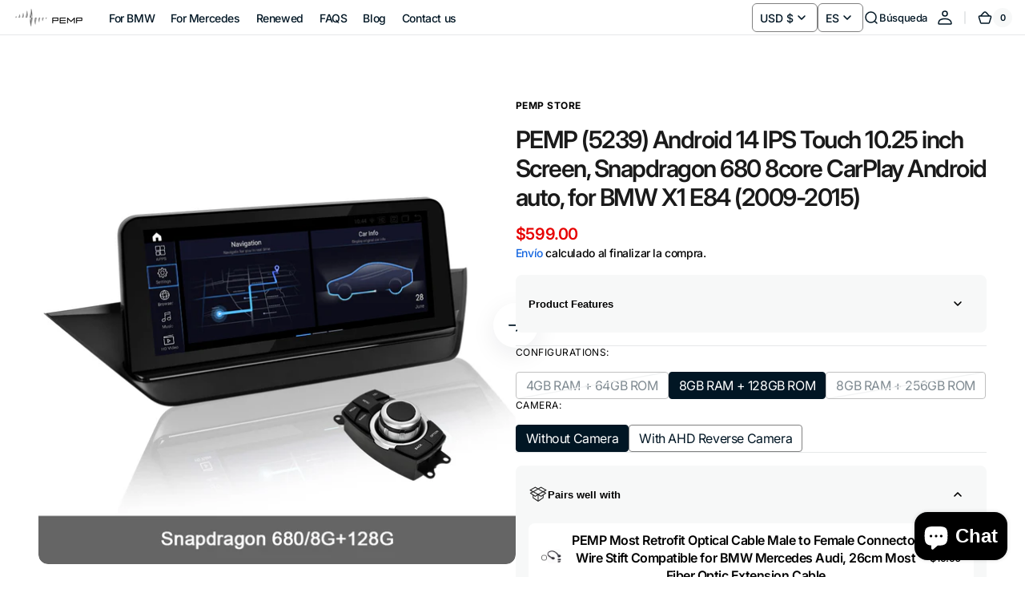

--- FILE ---
content_type: text/css
request_url: https://www.pempcar.com/cdn/shop/t/9/assets/yg-style.css?v=53330316956807514061754992957
body_size: 392
content:
:is(.h1,.h2,.h3,.h4,.h5,.h6){font-weight:700}h1,.h1{font-size:calc(var(--font-heading-h1-scale) * 3.2rem)}@media only screen and (min-width: 750px){h1,.h1{font-size:calc(var(--font-heading-h1-scale) * 4.2rem)}}h2,.h2{font-size:calc(var(--font-heading-h2-scale) * 2.8rem)}@media only screen and (min-width: 750px){h2,.h2{font-size:calc(var(--font-heading-h2-scale) * 4.4rem)}}h3,.h3{font-size:calc(var(--font-heading-h3-scale) * 2.6rem)}@media only screen and (min-width: 750px){h3,.h3{font-size:calc(var(--font-heading-h3-scale) * 3rem)}}h4,.h4{font-size:calc(var(--font-heading-h4-scale) * 2.1rem)}@media only screen and (min-width: 750px){h4,.h4{font-size:calc(var(--font-heading-h4-scale) * 2.4rem)}}h5,.h5{font-size:calc(var(--font-heading-h5-scale) * 1.8rem)}@media only screen and (min-width: 750px){h5,.h5{font-size:calc(var(--font-heading-h5-scale) * 2.2rem)}}h6,.h6{font-size:1.8rem;line-height:var(--font-body-line-height)}@media only screen and (min-width: 750px){h6,.h6{font-size:2rem}}.container,.container-fluid,.container-xxl,.shopify-policy__container-xxl,.container-xl,.shopify-policy__container-xl,.container-lg,.shopify-policy__container-lg,.container-md,.shopify-policy__container-md,.container-sm,.shopify-policy__container-sm,.shopify-policy__container{width:100%;margin-right:auto;margin-left:auto;padding-right:1.6rem;padding-left:1.6rem}.body-small{font-size:calc(var(--font-body-scale) * 1.2rem)}@media screen and (min-width: 1440px){.container,.container-fluid,.container-xxl,.shopify-policy__container-xxl,.container-xl,.shopify-policy__container-xl,.container-lg,.shopify-policy__container-lg,.container-md,.shopify-policy__container-md,.container-sm,.shopify-policy__container-sm,.shopify-policy__container{width:100%;margin-right:auto;margin-left:auto;padding-right:6.4rem;padding-left:6.4rem}}[data-scheme=light] .swiper-button-next,[data-scheme=light] .swiper-button-prev{overflow:unset;-webkit-user-select:none;user-select:none}.card-wrapper .card__title{font-size:calc(var(--font-heading-card-scale) * 1.44rem);display:-webkit-box;overflow:hidden;-webkit-box-orient:vertical;-webkit-line-clamp:2}.yg-image-box,.yg-loading-image{display:flex;width:100%;aspect-ratio:var(--aspect-ratio)}.yg-image-box .yg-image,.yg-loading-image .placeholder{width:100%;height:100%;object-fit:cover}@media (width <= 699px){.yg-image-box,.yg-loading-image{width:100%;aspect-ratio:var(--aspect-ratio-mobile)}}@media (min-width: 700px){.hide-pc{display:none!important}}@media (max-width: 699px){.hide-mobile{display:none!important}}.quick-add-modal__content-wrapper{transform:translate(0)!important}.cart-item__info .cart-item__name,.cart-item__info .cart-item__name:focus{border:none!important;outline:none!important;box-shadow:none!important}*{-webkit-tap-highlight-color:transparent!important;-webkit-focus-ring-color:transparent!important}.card--product .quick-add .card__link{background-color:transparent!important;width:fit-content!important}.quick-add .card__link .icon-eye,.quick-add .card__link .loading-overlay__spinner{color:#000!important}#MainContent{display:flex;flex-direction:column}#MainContent>.container{order:-1}#MainContent:has(>.section-slideshow:first-child)>.section-slideshow:first-child,#MainContent:has(>.image-banner-section:first-child)>.image-banner-section:first-child{order:-2}.appio-reviews-widget{width:100%}.yg-pairs-will-with .about__accordion-toggle-icon{display:none}.yg-pairs-will-with .yg-icon{display:flex;flex-direction:row;gap:8px;align-items:center}.yg-accessories{display:flex;flex-direction:column;gap:6px}.yg-accessory-item{display:flex;flex-direction:column;padding:10px 16px;background:#fff;border-radius:.8rem}.yg-accessory-item .yg-image img{width:100%;height:auto;margin:0}.yg-accessory-item .yg-image{max-width:42px}.yg-accessory-info .yg-title{white-space:nowrap;max-width:240px;overflow:hidden;display:inline-block;text-overflow:ellipsis;background:transparent;padding:0}.yg-accessory-info{display:flex;align-items:center;flex-direction:column;gap:16px}.yg-price-box{display:flex;flex-direction:row;gap:12px;justify-content:center}.quick-add-modal__content-wrapper .about__accordion-toggle-icon{display:none}.quick-add-modal__content-wrapper .about__accordion-description{display:block}
/*# sourceMappingURL=/cdn/shop/t/9/assets/yg-style.css.map?v=53330316956807514061754992957 */


--- FILE ---
content_type: text/css
request_url: https://www.pempcar.com/cdn/shop/t/9/assets/component-cart-shipping.css?v=70038483138784355511748591558
body_size: -618
content:
:root{--progress-prev: 0%}.cart-shipping{--progress: 0%;position:relative;display:flex;flex-direction:column;gap:1.2rem;padding:2rem;margin-top:2rem;border-radius:.8rem;background-color:rgb(var(--color-background-secondary))}.cart-shipping__message{display:none;align-items:center;gap:.6rem;margin:0}.cart-shipping__message.active{display:flex}.cart-shipping__message svg{display:none;flex-shrink:0}.cart-shipping__message_success svg{display:block;flex-shrink:0}.cart-shipping__progress{position:relative;display:block;width:100%;height:.6rem;background:rgb(var(--color-border-input));border-radius:.6rem;overflow:hidden}.cart-shipping__progress-current{content:"";position:absolute;top:0;right:0;bottom:0;left:0;border-radius:.6rem;background-color:rgb(var(--color-accent));width:var(--progress-prev);transition:width var(--duration-default)}.cart-shipping__message{font-family:var(--font-heading-family);font-weight:var(--font-heading-weight);color:rgb(var(--color-foreground),.8)}
/*# sourceMappingURL=/cdn/shop/t/9/assets/component-cart-shipping.css.map?v=70038483138784355511748591558 */


--- FILE ---
content_type: text/css
request_url: https://www.pempcar.com/cdn/shop/t/9/assets/component-predictive-search.css?v=20946281524901050411748591565
body_size: 1075
content:
.search-modal__content .field,.search__form-inner .field{display:block}.search-modal__content .search__button,.search__form-inner .search__button{position:static;margin-top:1rem;width:100%}@media screen and (min-width: 750px){.search-modal__content .search__button,.search__form-inner .search__button{position:absolute;top:.8rem;margin-top:0;min-width:10.8rem;min-height:5rem;width:auto;transform:none}}.predictive-search{display:none;width:100%;min-height:4.5rem;border:none;overflow:hidden}.predictive-search--search-template{width:100%}@media screen and (min-width: 750px){.header predictive-search{position:relative}}predictive-search[open] .predictive-search,predictive-search[loading] .predictive-search{display:block}.predictive-search__heading{display:flex;justify-content:space-between;align-items:center;width:calc(100% - 4rem);margin:0 auto;padding:1.5rem 0 .75rem;color:rgba(var(--color-foreground),.7)}predictive-search .spinner{width:1.5rem;height:1.5rem;line-height:0}.predictive-search__heading .spinner{margin:0 .2rem 0 2rem}predictive-search:not([loading]) .predictive-search__heading .spinner,predictive-search:not([loading]) .predictive-search__loading-state,predictive-search:not([loading]) .predictive-search-status__loading{display:none}predictive-search[loading] .predictive-search__loading-state{display:flex;justify-content:center;align-items:center;padding:1.3rem 2rem}predictive-search[loading] .predictive-search__heading~.predictive-search__loading-state,predictive-search[loading] .predictive-search__results-list:first-child{display:none}.predictive-search__list-item:hover .predictive-search__item-heading,.predictive-search__list-item[aria-selected=true] .predictive-search__item-heading{opacity:.7;text-decoration:none}.predictive-search__result-group{margin-top:2.4rem}.predictive-search__result-tabs{display:flex;align-items:center;justify-content:flex-start;flex-wrap:wrap;gap:1.2rem;margin:0;padding:0;padding-bottom:2.4rem;width:100%;list-style:none}.predictive-search__result-tabs:empty{padding-bottom:0}.predictive-search__result-tab{cursor:pointer;position:relative;display:flex;align-items:center;justify-content:center;margin-bottom:0;font-size:1.6rem}.predictive-search__result-tab span{position:relative;padding:.3rem .8rem;background-color:rgb(var(--color-background-secondary));border-radius:.5rem;text-transform:none;text-decoration:none;transition:color var(--duration-default),background var(--duration-default);z-index:1}@media screen and (min-width: 1200px){.predictive-search__result-tab:hover span{background-color:rgb(var(--color-foreground));color:rgb(var(--color-background))}}.predictive-search__result-tab-title{font-family:var(--font-body-family);font-style:var(--font-heading-style);font-weight:600;text-transform:var(--font-heading-text-transform)}.predictive-search__result-tab.active span{background-color:rgb(var(--color-foreground));color:rgb(var(--color-background))}.predictive-search-results-wrapper,.predictive-search__pages-wrapper{max-height:calc(100vh - var(--search-height) - 3.2rem);max-height:calc(var(--vh, 1vh) * 100 - var(--search-height) - 3.2rem);overflow-y:auto;-webkit-overflow-scrolling:touch}@media screen and (min-width: 576px){.predictive-search-results-wrapper,.predictive-search__pages-wrapper{max-height:calc(100vh - var(--search-height) - 4.8rem);max-height:calc(var(--vh, 1vh) * 100 - var(--search-height) - 4.8rem)}}.predictive-search-results-wrapper::-webkit-scrollbar,.predictive-search__pages-wrapper::-webkit-scrollbar{width:.6rem;height:.6rem}.predictive-search-results-wrapper::-webkit-scrollbar-thumb,.predictive-search__pages-wrapper::-webkit-scrollbar-thumb{background-color:rgb(var(--color-border));border-radius:2rem}.predictive-search-results-wrapper .card-information__wrapper,.predictive-search__pages-wrapper .card-information__wrapper{z-index:2;pointer-events:none}.predictive-search__results-list_products{grid-template-columns:1fr;gap:1.6rem}@media screen and (min-width: 576px){.predictive-search__results-list_products{grid-template-columns:repeat(2,1fr)}}.predictive-search__results-list_products .card__title{margin-bottom:.6rem;font-size:1.6rem;line-height:1.4;letter-spacing:-.03em}.predictive-search__results-list_products .card-information{padding-top:1.4rem}.predictive-search__results-list_products .price{font-size:1.4rem}.predictive-search__results-list_products .card-wrapper .button--link{padding:0;width:4.4rem;height:4.4rem;min-height:4.4rem}.predictive-search__results-list_products .card-wrapper .button--link .icon{width:2rem;height:2rem}.predictive-search__results-list_collections{grid-template-columns:1fr;gap:1.6rem}@media screen and (min-width: 576px){.predictive-search__results-list_collections{grid-template-columns:repeat(2,1fr)}}.predictive-search__results-list_pages{grid-template-columns:1fr;gap:1.6rem}@media screen and (min-width: 576px){.predictive-search__results-list_pages{grid-template-columns:repeat(2,1fr)}}.predictive-search__results-list_articles{grid-template-columns:1fr;gap:1.6rem}@media screen and (min-width: 750px){.predictive-search__results-list_articles{grid-template-columns:repeat(2,1fr)}}.predictive-search__results-list_articles .article-content{padding-top:1.6rem}.predictive-search__results-list_articles .article-card__title{font-size:1.6rem;line-height:1.4;letter-spacing:-.03em}.predictive-search__item{display:flex;align-items:center;gap:1.5rem;width:100%;padding:.8rem;text-align:left;text-decoration:none;transition:background var(--duration-default)}@media screen and (min-width: 1200px){.predictive-search__item{padding:.8rem 2rem}}.predictive-search__item--link{display:grid;grid-template-columns:5rem 1fr;grid-column-gap:1.6rem;grid-template-areas:"product-image product-content"}.predictive-search__item-content{grid-area:product-content;display:flex;flex-direction:column;justify-content:center;align-items:flex-start}.predictive-search__item-content--centered{justify-content:center}.predictive-search__item-heading{display:inline;margin:0;font-weight:500;line-height:1.4;text-decoration:none;background:no-repeat 0 calc(100% - .3rem);background-image:linear-gradient(rgb(var(--color-foreground)),rgb(var(--color-foreground)));background-size:0% .1rem;transition-property:color,background-size,opacity;transition-duration:var(--duration-default);transition-timing-function:ease;font-size:var(--font-heading-card-size)}.predictive-search__item--term{justify-content:space-between;align-items:center;padding:1.3rem .8rem;word-break:break-all;color:rgb(var(--color-button));transition:opacity var(--duration-default)}.predictive-search__item--term:hover{opacity:.7}@media screen and (min-width: 1200px){.predictive-search__item--term{padding:1.3rem 2rem}}.predictive-search__item-vendor+.predictive-search__item-heading,.predictive-search .price{margin-bottom:.2rem}.predictive-search__image{display:block;grid-area:product-image;flex:none;width:3.6rem;height:3.6rem;object-fit:cover;font-family:"object-fit: contain"}@media screen and (min-width: 1200px){.predictive-search__image{width:5rem;height:5rem}}.predictive-search__results-list_collections{gap:1.6rem}.predictive-search__results-list_collections .card-wrapper{position:relative;display:flex;overflow:hidden;border-radius:1.2rem}.predictive-search__results-list_collections .card-wrapper:after{position:absolute;content:"";top:0;right:0;bottom:0;left:0;width:100%;height:100%;background:rgba(var(--color-overlay),.3);transition:var(--duration-default);z-index:1;pointer-events:none}.predictive-search__results-list_collections .card-wrapper .image-ratio{display:block;box-sizing:border-box;width:0}.predictive-search__results-list_collections .card-wrapper .image-ratio--portrait{padding-bottom:114%}.predictive-search__results-list_collections .card-wrapper .image-ratio--square{padding-bottom:100%}.predictive-search__results-list_collections .card-wrapper .image-ratio--landscape{padding-bottom:70%}.predictive-search__results-list_collections .card-wrapper__image{opacity:1}.predictive-search__results-list_collections .collections-grid__card{min-height:22.6rem}.predictive-search__results-list_collections .collections-grid__card .card-information{display:flex;align-items:flex-end;padding:2.4rem;width:100%}.predictive-search__results-list_collections .collections-grid__card .card-wrapper:after{transition:background var(--duration-default)}.predictive-search__results-list_collections .collections-grid__card:hover .card-wrapper:after{background:rgba(var(--color-overlay),.4)}.predictive-search__results-list_collections .collections-grid__title a{position:relative;z-index:1;word-break:break-all;text-decoration:none;color:inherit}.predictive-search__results-list_collections .collections-grid__title{margin:0;color:#fff}.predictive-search__results-list_collections .collections-grid__title:not(:last-child){margin-bottom:1.2rem}.card-page{position:relative;display:flex;flex-direction:column;align-items:flex-start;min-height:12.4rem;height:100%;padding:2rem;border-radius:1.2rem;background-color:rgb(var(--color-background-secondary));transition:background-color var(--duration-default);overflow:hidden}.card-page:hover{background-color:rgb(var(--color-background-secondary),.6)}.card-page .icon-wrapper{flex:none;margin-bottom:.8rem}.card-page .icon-wrapper .icon{width:2rem;height:2rem;flex-shrink:0}.card-page__content{position:relative;z-index:1;margin-top:auto}.predictive-search__text{color:rgb(var(--color-foreground-secondary));word-break:break-word}.predictive-search__results-list{display:none}.predictive-search__results-list.active{display:grid}
/*# sourceMappingURL=/cdn/shop/t/9/assets/component-predictive-search.css.map?v=20946281524901050411748591565 */


--- FILE ---
content_type: text/css
request_url: https://www.pempcar.com/cdn/shop/t/9/assets/component-badge.css?v=107085687283492401931748591555
body_size: -649
content:
.badge {
  display: flex;
  align-items: center;
  justify-content: center;
  column-gap: 0.4rem;
  padding: 0.4rem 1rem;
  text-transform: none;
  border-radius: 5rem;
  border: 0.1rem solid rgba(var(--color-foreground), 0.05);
  background-color: rgb(var(--color-background));
  color: rgb(var(--color-foreground));
  overflow: hidden;
}
.badge .icon {
  font-size: 1.5rem;
}
.badge .icon--subtle .icon {
  color: rgba(var(--color-foreground), 0.14);
}
.badge .icon--colored .icon {
  color: rgba(var(--color-accent));
}
.badge .icon--colored.icon--gradient {
  color: var(--gradient-accent);
}
.badge span {
  display: inline-flex;
  align-items: center;
}

--- FILE ---
content_type: text/css
request_url: https://www.pempcar.com/cdn/shop/t/9/assets/section-multicolumn.css?v=160527695960597973591748591600
body_size: 512
content:
.multicolumn{overflow:hidden}.multicolumn--solid .multicolumn-card{padding:3.2rem;border-radius:1.2rem;overflow:hidden;background-color:rgba(var(--color-background-secondary))}@media screen and (min-width: 1200px){.multicolumn--solid .multicolumn-card{padding:4rem}}.multicolumn--solid .multicolumn-card__heading{max-width:41rem}.multicolumn--solid .multicolumn-card__text{max-width:38.8rem}.multicolumn--separators .multicolumn-card{background-color:transparent}@media screen and (min-width: 576px){.multicolumn--separators .multicolumn-card{border-left:.1rem solid rgb(var(--color-border))}}.multicolumn--separators .multicolumn-card__heading{max-width:47rem}.multicolumn--separators .multicolumn-card__text{max-width:38.8rem}.multicolumn--separators.multicolumn-gap--large .multicolumn-list__wrapper{gap:4rem}@media screen and (min-width: 576px){.multicolumn--separators.multicolumn-gap--large .multicolumn-list__wrapper{gap:4rem 2rem}.multicolumn--separators.multicolumn-gap--large .multicolumn-list__wrapper .multicolumn-card{padding-left:2rem}}@media (min-width: 990px){.multicolumn--separators.multicolumn-gap--large .multicolumn-list__wrapper{gap:4rem 2.4rem}.multicolumn--separators.multicolumn-gap--large .multicolumn-list__wrapper .multicolumn-card{padding-left:2.4rem}}@media (min-width: 1360px){.multicolumn--separators.multicolumn-gap--large .multicolumn-list__wrapper{gap:4rem 2.8rem}.multicolumn--separators.multicolumn-gap--large .multicolumn-list__wrapper .multicolumn-card{padding-left:2.8rem}}.multicolumn--separators.multicolumn-gap--medium .multicolumn-list__wrapper{gap:3.2rem}@media screen and (min-width: 576px){.multicolumn--separators.multicolumn-gap--medium .multicolumn-list__wrapper{gap:3.2rem 1.6rem}.multicolumn--separators.multicolumn-gap--medium .multicolumn-list__wrapper .multicolumn-card{padding-left:1.6rem}}@media (min-width: 990px){.multicolumn--separators.multicolumn-gap--medium .multicolumn-list__wrapper{gap:3.2rem 2rem}.multicolumn--separators.multicolumn-gap--medium .multicolumn-list__wrapper .multicolumn-card{padding-left:2rem}}@media (min-width: 1360px){.multicolumn--separators.multicolumn-gap--medium .multicolumn-list__wrapper{gap:4rem 2.4rem}.multicolumn--separators.multicolumn-gap--medium .multicolumn-list__wrapper .multicolumn-card{padding-left:2.4rem}}.multicolumn--separators.multicolumn-gap--small .multicolumn-list__wrapper{gap:2.4rem}@media (min-width: 576px){.multicolumn--separators.multicolumn-gap--small .multicolumn-list__wrapper{gap:4rem 1.2rem}.multicolumn--separators.multicolumn-gap--small .multicolumn-list__wrapper .multicolumn-card{padding-left:1.2rem}}.multicolumn--transparent .multicolumn-card{background-color:transparent;padding:0}.multicolumn--transparent.multicolumn-gap--large .multicolumn-list__wrapper{gap:4rem}@media (min-width: 990px){.multicolumn--transparent.multicolumn-gap--large .multicolumn-list__wrapper{gap:4rem 4.8rem}}@media (min-width: 1360px){.multicolumn--transparent.multicolumn-gap--large .multicolumn-list__wrapper{gap:4rem 5.6rem}}.multicolumn--transparent.multicolumn-gap--medium .multicolumn-list__wrapper{gap:3.2rem}@media (min-width: 990px){.multicolumn--transparent.multicolumn-gap--medium .multicolumn-list__wrapper{gap:3.2rem 4rem}}@media (min-width: 1360px){.multicolumn--transparent.multicolumn-gap--medium .multicolumn-list__wrapper{gap:4rem 4.8rem}}.multicolumn--transparent.multicolumn-gap--small .multicolumn-list__wrapper{gap:2.4rem}@media (min-width: 576px){.multicolumn--transparent.multicolumn-gap--small .multicolumn-list__wrapper{gap:4rem 2.4rem}}.multicolumn-list{display:flex;flex-direction:column;align-items:flex-start;gap:.8rem}.multicolumn-list__wrapper{display:grid;grid-template-columns:1fr;width:100%;gap:.8rem}.multicolumn-list__wrapper--1{grid-template-columns:1fr}.multicolumn-list__wrapper--2{grid-template-columns:repeat(2,1fr)}.multicolumn-list__wrapper--3{grid-template-columns:repeat(3,1fr)}.multicolumn-list__wrapper--4{grid-template-columns:repeat(4,1fr)}.multicolumn-list__wrapper--static.multicolumn-list__wrapper--2{grid-template-columns:1fr}@media (min-width: 576px){.multicolumn-list__wrapper--static.multicolumn-list__wrapper--2{grid-template-columns:repeat(2,1fr)}}.multicolumn-list__wrapper--static.multicolumn-list__wrapper--3{grid-template-columns:1fr}@media (min-width: 576px){.multicolumn-list__wrapper--static.multicolumn-list__wrapper--3{grid-template-columns:repeat(2,1fr)}}@media (min-width: 990px){.multicolumn-list__wrapper--static.multicolumn-list__wrapper--3{grid-template-columns:repeat(3,1fr)}}.multicolumn-list__wrapper--static.multicolumn-list__wrapper--4{grid-template-columns:1fr}@media (min-width: 576px){.multicolumn-list__wrapper--static.multicolumn-list__wrapper--4{grid-template-columns:repeat(2,1fr)}}@media (min-width: 990px){.multicolumn-list__wrapper--static.multicolumn-list__wrapper--4{grid-template-columns:repeat(4,1fr)}}.multicolumn-card{position:relative;display:flex;flex-direction:column;gap:1.6rem;height:auto}@media (min-width: 990px){.multicolumn-card{gap:2.4rem}}.multicolumn-card__info{display:flex;flex-direction:column;align-items:flex-start;flex-grow:1;gap:1.2rem}.multicolumn-card__heading,.multicolumn-card__text{margin:0}.multicolumn-card__text{margin-right:1.6rem;color:rgba(var(--color-foreground-secondary))}@media (min-width: 1200px){.multicolumn-card__text{margin-right:3.4rem}}@media (min-width: 1200px){.multicolumn-card__button{margin-top:.8rem}}.multicolumn-card__image-wrapper{overflow:hidden}.multicolumn-card__image-wrapper--icon{display:flex;align-items:center;justify-content:center;align-self:flex-start;padding:0;background:transparent}.multicolumn-card__image-wrapper--icon.multicolumn-card__image-wrapper--recommended .icon{font-size:2.4rem}@media screen and (min-width: 750px){.multicolumn-card__image-wrapper--icon.multicolumn-card__image-wrapper--recommended .icon{font-size:2.8rem}}@media screen and (min-width: 1200px){.multicolumn-card__image-wrapper--icon.multicolumn-card__image-wrapper--recommended .icon{font-size:3.2rem}}.multicolumn-card__image-wrapper--icon.multicolumn-card__image-wrapper--normal .icon{font-size:2.8rem}@media screen and (min-width: 750px){.multicolumn-card__image-wrapper--icon.multicolumn-card__image-wrapper--normal .icon{font-size:3.2rem}}@media screen and (min-width: 1200px){.multicolumn-card__image-wrapper--icon.multicolumn-card__image-wrapper--normal .icon{font-size:4rem}}.multicolumn-card__image-wrapper--icon.multicolumn-card__image-wrapper--small .icon{font-size:2.4rem}@media screen and (min-width: 750px){.multicolumn-card__image-wrapper--icon.multicolumn-card__image-wrapper--small .icon{font-size:2.8rem}}@media screen and (min-width: 1200px){.multicolumn-card__image-wrapper--icon.multicolumn-card__image-wrapper--small .icon{font-size:3.2rem}}.multicolumn-card__image-wrapper--icon.multicolumn-card__image-wrapper--large .icon{font-size:3.2rem}@media screen and (min-width: 750px){.multicolumn-card__image-wrapper--icon.multicolumn-card__image-wrapper--large .icon{font-size:4rem}}@media screen and (min-width: 1200px){.multicolumn-card__image-wrapper--icon.multicolumn-card__image-wrapper--large .icon{font-size:4.8rem}}.multicolumn-card__image-wrapper--icon.multicolumn-card__image-wrapper--shadow{padding:1.2rem;background-color:rgba(var(--color-background));border-radius:1rem;box-shadow:0 8px 40px rgba(var(--color-shadow),.08)}@media screen and (min-width: 1200px){.multicolumn-card__image-wrapper--icon.multicolumn-card__image-wrapper--shadow{padding:1.6rem}}.multicolumn-card__image-wrapper--icon.multicolumn-card__image-wrapper--shadow.multicolumn-card__image-wrapper--recommended .icon{font-size:2.4rem}@media screen and (min-width: 750px){.multicolumn-card__image-wrapper--icon.multicolumn-card__image-wrapper--shadow.multicolumn-card__image-wrapper--recommended .icon{font-size:2.8rem}}@media screen and (min-width: 1200px){.multicolumn-card__image-wrapper--icon.multicolumn-card__image-wrapper--shadow.multicolumn-card__image-wrapper--recommended .icon{font-size:3.2rem}}.multicolumn-card__image-wrapper--icon.multicolumn-card__image-wrapper--subtle{color:rgba(var(--color-foreground),.14)}.multicolumn-card__image-wrapper--icon.multicolumn-card__image-wrapper--contrast{color:rgba(var(--color-foreground))}.multicolumn-card__image-wrapper--icon.multicolumn-card__image-wrapper--colored{color:rgba(var(--color-accent))}.multicolumn-card__image-wrapper--icon.multicolumn-card__image-wrapper--colored.multicolumn-card__image-wrapper--gradient{color:var(--gradient-accent)}.multicolumn-card__image-wrapper--image{border-radius:1.2rem;overflow:hidden}.multicolumn-card__image-wrapper--image img{width:100%;height:100%}.multicolumn-card__image-wrapper--image.multicolumn-card__image-wrapper--small{width:6rem}@media (min-width: 750px){.multicolumn-card__image-wrapper--image.multicolumn-card__image-wrapper--small{width:8rem}}.multicolumn-card__image-wrapper--image.multicolumn-card__image-wrapper--small.multicolumn-card__image-wrapper--landscape{aspect-ratio:4/3}.multicolumn-card__image-wrapper--image.multicolumn-card__image-wrapper--small.multicolumn-card__image-wrapper--portrait{aspect-ratio:3/4}.multicolumn-card__image-wrapper--image.multicolumn-card__image-wrapper--small.multicolumn-card__image-wrapper--square{aspect-ratio:1/1}.multicolumn-card__image-wrapper--image.multicolumn-card__image-wrapper--medium{width:8rem}@media (min-width: 750px){.multicolumn-card__image-wrapper--image.multicolumn-card__image-wrapper--medium{width:12.6rem}}.multicolumn-card__image-wrapper--image.multicolumn-card__image-wrapper--medium.multicolumn-card__image-wrapper--landscape{aspect-ratio:4/3}.multicolumn-card__image-wrapper--image.multicolumn-card__image-wrapper--medium.multicolumn-card__image-wrapper--portrait{aspect-ratio:3/4}.multicolumn-card__image-wrapper--image.multicolumn-card__image-wrapper--medium.multicolumn-card__image-wrapper--square{aspect-ratio:1/1}.multicolumn-card__image-wrapper--full-width{position:relative;width:100%;height:0}.multicolumn-card__image-wrapper--full-width img{position:absolute;top:0;right:0;bottom:0;left:0;display:block}.multicolumn-card__image-wrapper--full-width.multicolumn-card__image-wrapper--landscape{padding-top:70%}.multicolumn-card__image-wrapper--full-width.multicolumn-card__image-wrapper--portrait{padding-top:122%}.multicolumn-card__image-wrapper--full-width.multicolumn-card__image-wrapper--square{padding-top:100%}.multicolumn-slider{width:100%}@media screen and (max-width: 575px){.multicolumn-slider .multicolumn-list__wrapper{width:100%;display:grid;grid-template-columns:1fr;grid-template-rows:1fr;gap:0}.multicolumn-slider .multicolumn-card{width:90.91%;grid-column:1/-1;grid-row:1/-1;flex-shrink:0}.multicolumn-slider .multicolumn-card:not(:first-child){opacity:0}}.multicolumn-slider.swiper{overflow:visible}.multicolumn-slider.swiper .swiper-wrapper.multicolumn-list__wrapper{width:100%;display:flex;gap:0}.multicolumn-slider.swiper .swiper-slide.multicolumn-card{width:100%;flex-shrink:0}.multicolumn-slider.swiper .swiper-slide.multicolumn-card:not(:first-child){opacity:1}.multicolumn-slider.swiper .swiper-slide.multicolumn-card:only-child{width:100%}
/*# sourceMappingURL=/cdn/shop/t/9/assets/section-multicolumn.css.map?v=160527695960597973591748591600 */


--- FILE ---
content_type: text/css
request_url: https://www.pempcar.com/cdn/shop/t/9/assets/section-hero.css?v=50570697265424259951748591596
body_size: 1091
content:
.shopify-section:not(:first-child).section-hero{--header-height: 0px}.hero.section--has-overlay .hero__outer--overlay .hero__content{padding-top:calc(var(--header-height) + var(--breadcrumbs-height) + 2.4rem)}.hero.section--has-overlay>.container .hero__outer--overlay .hero__content{padding-top:calc(var(--header-height) + var(--breadcrumbs-height) + 2.4rem)}.hero .container .hero__outer--overlay{border-radius:.8rem;overflow:hidden}@media (min-width: 990px){.hero .container .hero__outer--overlay{border-radius:1.8rem}}.hero>.container .hero__image-inner svg{border-radius:1.2rem}.hero>.container .hero__outer--overlay .hero__content{padding-top:4rem;padding-bottom:4rem}@media (min-width: 750px){.hero>.container .hero__outer--overlay .hero__content{padding-top:4.8rem;padding-bottom:4.8rem}}@media (min-width: 990px){.hero>.container .hero__outer--overlay .hero__content{padding-top:5.6rem;padding-bottom:5.6rem}}@media (min-width: 1200px){.hero>.container .hero__outer--overlay .hero__content{padding-top:6.4rem;padding-bottom:6.4rem}}.hero>.container .hero__outer--overlay .hero__content>*:not(.hero__subscription){max-width:60rem}@media screen and (min-width: 1360px){.hero>.container .hero__outer--overlay .hero__content>*:not(.hero__subscription){max-width:70rem}}@media screen and (min-width: 1536px){.hero>.container .hero__outer--overlay .hero__content>*:not(.hero__subscription){max-width:79.8rem}}.hero>.container .hero__outer--overlay .hero__content>.hero__description{max-width:47rem}@media screen and (min-width: 1360px){.hero>.container .hero__outer--overlay .hero__content>.hero__description{max-width:61rem}}@media screen and (min-width: 1536px){.hero>.container .hero__outer--overlay .hero__content>.hero__description{max-width:71.2rem}}.hero>.container .hero__outer--overlay .hero__content--center>*:not(.hero__subscription){max-width:88rem}.hero>.container .hero__outer--overlay .hero__content--center>.hero__description{max-width:67rem}.hero__outer{display:flex;justify-content:space-between}.hero__outer--horizontal{flex-direction:column}@media (min-width: 990px){.hero__outer--horizontal{flex-direction:row}}.hero__outer--horizontal .hero__image{width:100%}@media (min-width: 990px){.hero__outer--horizontal .hero__image{width:50%}}@media (min-width: 1200px){.hero__outer--horizontal .hero__image{width:44.12%}}.hero__outer--horizontal .hero__image-inner{width:100%;height:100%;border-radius:1.2rem;overflow:hidden;position:relative}.hero__outer--horizontal .hero__image-inner img,.hero__outer--horizontal .hero__image-inner svg,.hero__outer--horizontal .hero__image-inner video{position:absolute;top:0;right:0;bottom:0;left:0;width:100%;height:100%}.hero__outer--horizontal .hero__content{width:100%}@media (min-width: 990px){.hero__outer--horizontal .hero__content{width:50%}}@media (min-width: 1200px){.hero__outer--horizontal .hero__content{width:55.88%}}.hero__outer--horizontal .hero__content>*:not(.hero__subscription-wrapper){max-width:72rem}.hero__outer--vertical{flex-direction:column;justify-content:flex-start}.hero__outer--vertical .hero__image-inner{width:100%;height:100%;border-radius:.8rem;overflow:hidden;position:relative}@media (min-width: 990px){.hero__outer--vertical .hero__image-inner{border-radius:1.8rem}}.hero__outer--vertical .hero__image-inner img,.hero__outer--vertical .hero__image-inner svg,.hero__outer--vertical .hero__image-inner video{position:absolute;top:0;right:0;bottom:0;left:0;width:100%;height:100%;border-radius:.8rem}@media (min-width: 990px){.hero__outer--vertical .hero__image-inner img,.hero__outer--vertical .hero__image-inner svg,.hero__outer--vertical .hero__image-inner video{border-radius:1.8rem}}.hero__outer--vertical .hero__content{width:100%;padding-bottom:2.4rem}@media screen and (min-width: 576px){.hero__outer--vertical .hero__content{max-width:106rem}}@media (min-width: 990px){.hero__outer--vertical .hero__content{padding-bottom:5.6rem}}@media (min-width: 990px){.hero__outer--vertical.hero__outer--desktop-order .hero__image{margin-bottom:4rem}}@media (max-width: 989px){.hero__outer--vertical.hero__outer--mobile-order .hero__image{margin-bottom:2.4rem}}@media (max-width: 989px){.hero__outer--vertical.hero__outer--mobile-order .hero__image-inner{border-radius:.8rem}}@media (max-width: 989px){.hero__outer--vertical.hero__outer--mobile-order .hero__content{padding-bottom:0}}.hero__outer--overlay{position:relative}.hero__outer--overlay .hero__subtitle{background-color:rgb(var(--color-foreground),.2)}.hero__outer--overlay .hero__subtitle svg{color:rgb(var(--color-foreground))}.hero__outer--overlay .hero__image{position:absolute;top:0;right:0;bottom:0;left:0}.hero__outer--overlay .hero__image-inner{position:relative;height:100%}.hero__outer--overlay .hero__image-inner img,.hero__outer--overlay .hero__image-inner svg,.hero__outer--overlay .hero__image-inner video{width:100%;height:100%;position:absolute;top:0;right:0;bottom:0;left:0}.hero__outer--overlay .hero__content{padding-top:5.6rem;padding-bottom:5.6rem;flex-grow:1}@media (min-width: 750px){.hero__outer--overlay .hero__content{padding-top:8rem;padding-bottom:8rem}}@media (min-width: 990px){.hero__outer--overlay .hero__content{padding-top:10rem;padding-bottom:10rem}}@media (min-width: 1200px){.hero__outer--overlay .hero__content{padding-top:12rem;padding-bottom:12rem}}.hero__outer--overlay .hero__content>*:not(.hero__subscription){max-width:104rem}.hero__outer--overlay .hero__content .hero__description{max-width:60rem}.hero__outer--overlay .hero__users-image{border-color:rgba(var(--color-foreground),.2)}.hero__outer--overlay .hero__users>span{color:rgba(var(--color-foreground),.6)}.hero__outer--overlay.color-background-1 .hero__users-image,.hero__outer--overlay.color-background-2 .hero__users-image{border-color:rgba(var(--color-background),.2)}@media screen and (max-width: 749px){.hero__outer--overlay.hero__outer--mobile-image-before,.hero__outer--overlay.hero__outer--mobile-image-after{flex-direction:column;border-radius:0!important}.hero__outer--overlay.hero__outer--mobile-image-before:not(.hero__outer--full),.hero__outer--overlay.hero__outer--mobile-image-after:not(.hero__outer--full){margin-left:-2rem;margin-right:-2rem}.hero__outer--overlay.hero__outer--mobile-image-before .hero__overlay,.hero__outer--overlay.hero__outer--mobile-image-after .hero__overlay{display:none}.hero__outer--overlay.hero__outer--mobile-image-before .hero__content,.hero__outer--overlay.hero__outer--mobile-image-after .hero__content{padding-top:2.4rem;padding-bottom:2.4rem}.hero__outer--overlay.hero__outer--mobile-image-before .hero__image-inner,.hero__outer--overlay.hero__outer--mobile-image-after .hero__image-inner{min-height:32rem}.hero__outer--overlay.hero__outer--mobile-image-before .hero__image,.hero__outer--overlay.hero__outer--mobile-image-after .hero__image{position:initial}.hero__outer--overlay.hero__outer--mobile-image-before .hero__image svg,.hero__outer--overlay.hero__outer--mobile-image-after .hero__image svg{border-radius:0}.hero__outer--overlay.hero__outer--mobile-image-before:before,.hero__outer--overlay.hero__outer--mobile-image-after:before{display:none!important}.hero__outer--overlay.hero__outer--mobile-image-before{flex-direction:column-reverse}}.hero__outer--plain .hero__content{padding-top:0}@media (min-width: 990px){.hero__outer--plain .hero__content{padding:3.2rem 3.2rem 3.2rem 0}}@media (min-width: 1200px){.hero__outer--plain .hero__content{padding:10.4rem 6.4rem 10.4rem 0}}.hero__outer--plain .hero__image{padding-top:3.2rem}@media (min-width: 990px){.hero__outer--plain .hero__image{padding-top:0}}@media (min-width: 990px){.hero__outer--plain.hero__outer--desktop-order .hero__content{padding:3.2rem 0 3.2rem 3.2rem}}@media (min-width: 1200px){.hero__outer--plain.hero__outer--desktop-order .hero__content{padding:6.4rem 0 6.4rem 6.4rem}}@media (max-width: 989px){.hero__outer--plain.hero__outer--mobile-order .hero__content{padding-top:3.2rem}}@media (max-width: 989px){.hero__outer--plain.hero__outer--mobile-order .hero__image{padding-top:0}}.hero__outer--subtle{background-color:rgb(var(--color-background-secondary));border-radius:1.2rem}.hero__outer--subtle .hero__content{padding:2.4rem}@media (min-width: 576px){.hero__outer--subtle .hero__content{padding:3.2rem}}@media (min-width: 1200px){.hero__outer--subtle .hero__content{padding:6.4rem}}@media (min-width: 990px){.hero__outer--desktop-order .hero__image{order:-1}}@media (max-width: 989px){.hero__outer--mobile-order .hero__image{order:-1}}.hero__overlay{position:absolute;top:0;right:0;bottom:0;left:0;z-index:2;background-color:#000;opacity:var(--overlay-opacity)}.hero__content{display:flex;flex-direction:column;align-items:flex-start;position:relative;z-index:3}.hero__content>*:last-child{margin-bottom:0}.hero__content--top{justify-content:flex-start}.hero__content--middle{justify-content:center}.hero__content--bottom{justify-content:flex-end}.hero__content--left{align-items:flex-start;text-align:left}.hero__content--left .hero__users{justify-content:flex-start}.hero__content--center{align-items:center;text-align:center;margin:0 auto}.hero__content--center .hero__users,.hero__content--center .hero__captions{justify-content:center}.hero__content--center .hero__title--word_break_an.js-anim-rolling .js-anim-title,.hero__content--center .hero__title--word_break_an.js-anim-appearing .js-anim-title{display:flex;margin-left:auto;margin-right:auto}.hero__content--center .hero__title--word_break_an.js-anim-rolling .js-anim-title span,.hero__content--center .hero__title--word_break_an.js-anim-appearing .js-anim-title span{justify-content:center}.hero__content--right{align-items:flex-end;text-align:right;margin-left:auto}.hero__content--right .hero__users{justify-content:flex-end}.hero__content--right .js-anim-rolling .js-anim-title>span,.hero__content--right .js-anim-appearing .js-anim-title>span{justify-content:flex-end}.hero__subtitle{margin-bottom:1.6rem}.hero__subtitle svg{width:1.4rem;height:1.4rem;color:rgb(var(--color-accent))}.hero__subtitle+.hero__title{margin-top:0}.hero__title{width:100%;margin-bottom:1.6rem}.hero__title a{text-decoration:none;transition:color var(--duration-default)}.hero__title a:hover{color:rgb(var(--color-accent))}.hero__title--simple span[style*="text-decoration:underline"]{display:inline-block;text-decoration-color:var(--color-line)!important;text-underline-offset:6%}.hero__title--rounded span[style*="text-decoration:underline"]{display:inline-block;background-repeat:no-repeat;background-size:contain;background-position:bottom;text-decoration:none!important;padding-bottom:.5rem}@media screen and (min-width: 576px){.hero__title--rounded span[style*="text-decoration:underline"]{padding-bottom:.7rem}}.hero__title--rounded span[style*="text-decoration:underline"].title--rounded-xs{padding-bottom:.5rem}.hero__title--background{position:relative;z-index:1}.hero__title--background span[style*="text-decoration:underline"]{position:relative;display:inline-block;text-decoration:none!important;padding:0 .8rem;background-color:var(--color-line);border-radius:.6rem;z-index:-1}.hero__title--word_break span[style*="text-decoration:underline"]{display:inline}.hero__title--word_break_an .js-anim-title{display:block}.hero__description{margin-bottom:2.4rem}.hero__image-inner--contain svg{object-fit:contain;height:auto!important;margin:auto}.hero__image-inner--cover svg{object-fit:cover}.hero__buttons{display:flex;flex-wrap:wrap;align-items:center;gap:2.4rem;margin-bottom:2.4rem}@media (min-width: 990px){.hero__buttons{margin-bottom:3.2rem}}.hero__captions{display:flex;align-items:center;flex-wrap:wrap;gap:1.2rem 2.4rem;margin-bottom:2.4rem}@media (min-width: 990px){.hero__captions{margin-bottom:3.2rem}}.hero__captions-item{display:flex;align-items:center;gap:.4rem}.hero__captions-item svg{width:2rem;height:2rem}.hero__captions-item span{font-weight:var(--font-additional-weight)}.hero__users{display:flex;flex-wrap:wrap;gap:1.2rem;align-items:center;margin-bottom:2.4rem;font-weight:var(--font-heading-weight)}@media (min-width: 990px){.hero__users{margin-bottom:3.2rem}}.hero__users>span{max-width:143px;color:rgb(var(--color-foreground-secondary));text-align:left}.hero__users-image{min-width:5.2rem;max-width:5.2rem;height:5.2rem;border-radius:50%;overflow:hidden;border:.2rem solid rgb(var(--color-background))}.hero__users-image+.hero__users-image{margin-left:-2.2rem}.hero__users-image img,.hero__users-image svg,.hero__users-image video{width:100%;height:100%;object-fit:cover}.hero__subscription-wrapper{width:100%;margin-bottom:2.4rem;background-color:transparent}@media screen and (min-width: 576px){.hero__subscription-wrapper{width:48rem;max-width:100%}}@media (min-width: 990px){.hero__subscription-wrapper{margin-bottom:3.2rem}}.hero__subscription{width:100%;max-width:unset}[data-scheme=dark] .hero__title--simple span[style*="text-decoration:underline"]{text-decoration-color:#4a4a4c!important}[data-scheme=dark] .hero__title--background span[style*="text-decoration:underline"]{background-color:#4a4a4c}@media (prefers-color-scheme: dark){[data-scheme=auto] .hero__title--simple span[style*="text-decoration:underline"]{text-decoration-color:#4a4a4c!important}[data-scheme=auto] .hero__title--background span[style*="text-decoration:underline"]{background-color:#4a4a4c}}
/*# sourceMappingURL=/cdn/shop/t/9/assets/section-hero.css.map?v=50570697265424259951748591596 */


--- FILE ---
content_type: text/css
request_url: https://www.pempcar.com/cdn/shop/t/9/assets/section-slideshow.css?v=171357759778030566011748591606
body_size: 1761
content:
.slideshow{position:relative;overflow:hidden}.slideshow .media{background-color:transparent}.slideshow .titles{max-width:unset}.slideshow .titles .container *{max-width:86rem}.slideshow .titles--center .container *{margin-left:auto;margin-right:auto;max-width:86rem}.slideshow .description{max-width:unset}.slideshow .description span{display:inline-block;max-width:86rem}.slideshow .description--center span{max-width:86rem}.slideshow--simple.slideshow--with-nav .slideshow__container{margin-bottom:-3rem}.slideshow--simple.slideshow--with-nav .slideshow__button-wrapper{padding-bottom:3rem}.slideshow--simple.slideshow--with-nav .slideshow__button-wrapper+.slideshow__pagination,.slideshow--simple.slideshow--with-nav .slideshow__button-wrapper+.slideshow__pagination-number,.slideshow--simple.slideshow--with-nav .slideshow__button-wrapper+.slideshow__thumbs,.slideshow--simple.slideshow--with-nav .slideshow__button-wrapper+.slideshow__thumbs-full{padding-bottom:3rem}.slideshow--simple .media{height:auto}.slideshow__container{position:relative}.slideshow__swiper{border-radius:1.2rem;overflow:hidden}.slideshow__swiper--full-width{border-radius:0}.slideshow__swiper--full-width .slideshow__content-wrapper{padding:2rem}@media screen and (min-width: 1200px){.slideshow__swiper--full-width .slideshow__content-wrapper{padding:6.4rem}}@media screen and (min-width: 1360px){.slideshow__swiper--full-width .slideshow__content-wrapper.container{margin-right:0}}.slideshow__swiper--full-width .slideshow__slide--simple .media:not(:empty){border-radius:0}.slideshow__swiper--full-width .slideshow__slide--simple>.container{box-sizing:border-box;padding-right:2rem}@media screen and (min-width: 990px){.slideshow__swiper--full-width .slideshow__slide--simple>.container{padding-right:3.2rem}}@media screen and (min-width: 1360px){.slideshow__swiper--full-width .slideshow__slide--simple>.container{padding-right:6.4rem}}.slideshow__swiper--full-width .slideshow__slide--simple>.container .slideshow__content-wrapper{padding-left:0;padding-right:0}@media screen and (min-width: 1760px){.slideshow__swiper--full-width .slideshow__slide--simple>.container{margin-left:calc((100vw - 1760px)/2)}}@media screen and (min-width: 990px){.slideshow__swiper--full-width .slideshow__slide--simple>.container.container--no-image .slideshow__content-wrapper{max-width:73.8rem}}@media screen and (min-width: 990px){.slideshow__swiper--full-width .slideshow__slide--simple>.container:not(.container--no-image){max-width:34%;margin-right:0}.slideshow__swiper--full-width .slideshow__slide--simple>.container:not(.container--no-image) .slideshow__content-wrapper{max-width:unset}.slideshow__swiper--full-width .slideshow__slide--simple>.container:not(.container--no-image) .slideshow__content-wrapper:not(.slideshow__content-wrapper--no-image):not(.container){max-width:unset}}@media screen and (min-width: 1760px){.slideshow__swiper--full-width .slideshow__slide--simple>.container:not(.container--no-image){max-width:calc(34% - ((100vw - 1760px)/2))}.slideshow__swiper--full-width .slideshow__slide--simple>.container:not(.container--no-image)+.media:not(:empty){max-width:calc(100vw - (34% - ((100vw - 1760px)/2)))}.slideshow__swiper--full-width .slideshow__slide--simple>.container:not(.container--no-image)+.media:not(:empty):first-of-type{max-width:100%}}.slideshow__swiper--full-width .slideshow__slide--overlay .container{box-sizing:border-box}.slideshow__swiper--full-width .slideshow__slide--overlay .slideshow__content-wrapper{padding-left:0;padding-right:0;height:100%}.slideshow__swiper--full-width .media{border-radius:0}.slideshow__swiper--full-width.slideshow__swiper--overlay .slideshow__bottom{left:0;right:0}.slideshow__swiper--full-width.slideshow__swiper--overlay .slideshow__bottom:not(.container){padding:0}.slideshow__swiper--full-width.slideshow__swiper--overlay~.slideshow__thumbs-wrapper{left:0;right:0;width:100%;justify-content:flex-start}@media screen and (max-width: 575px){.slideshow__swiper--full-width.slideshow__swiper--overlay~.slideshow__thumbs-wrapper .slideshow__thumbs{overflow-x:visible}}.slideshow__swiper--overlay .slideshow__bottom{position:absolute;left:0;right:0;bottom:2.8rem;justify-content:flex-start;padding:0 3.2rem;z-index:1;background-color:transparent}@media screen and (min-width: 1200px){.slideshow__swiper--overlay .slideshow__bottom{bottom:5.6rem;padding:0 6.4rem}}.slideshow__swiper--overlay .slideshow__bottom .slideshow__pagination-number,.slideshow__swiper--overlay .slideshow__bottom .slideshow__pagination{justify-content:flex-start}.slideshow__swiper--overlay~.slideshow__thumbs-wrapper{position:absolute;left:0;right:0;padding-left:2rem;padding-right:2rem;width:100%;bottom:2.8rem;overflow:hidden;justify-content:flex-start}@media screen and (min-width: 576px){.slideshow__swiper--overlay~.slideshow__thumbs-wrapper{padding-left:3.2rem;padding-right:3.2rem}}@media screen and (min-width: 1200px){.slideshow__swiper--overlay~.slideshow__thumbs-wrapper{padding-left:6.4rem;padding-right:6.4rem;bottom:5.6rem}}.slideshow__swiper--overlay~.slideshow__thumbs-wrapper .slideshow__thumbs{margin-left:0;overflow-x:visible}.slideshow__swiper--overlay~.slideshow__thumbs-wrapper .slideshow__thumbs.color-background-3 .swiper-slide.swiper-slide-thumb-active{background-color:rgb(var(--color-foreground),.2)}@media screen and (min-width: 576px){.slideshow__swiper--overlay~.slideshow__thumbs-wrapper .slideshow__thumbs{overflow-x:hidden}}.slideshow__swiper--overlay~.slideshow__thumbs-wrapper .slideshow__thumbs-full{box-shadow:inset 0 .2rem rgba(var(--color-foreground),.3)}.slideshow__swiper--overlay~.slideshow__thumbs-wrapper .swiper-button-next,.slideshow__swiper--overlay~.slideshow__thumbs-wrapper .swiper-button-prev{position:relative}.slideshow__swiper--overlay.slideshow__swiper--full-width .slideshow__content-wrapper{padding-top:3.2rem;padding-bottom:6.4rem}@media screen and (min-width: 576px){.slideshow__swiper--overlay.slideshow__swiper--full-width .slideshow__content-wrapper{padding-top:6.4rem}}@media screen and (min-width: 750px){.slideshow__swiper--overlay.slideshow__swiper--full-width .slideshow__content-wrapper{padding-top:8rem}}@media screen and (min-width: 1200px){.slideshow__swiper--overlay.slideshow__swiper--full-width .slideshow__content-wrapper{padding-bottom:12.8rem}}@media screen and (min-width: 1360px){.slideshow__swiper--overlay.slideshow__swiper--full-width .slideshow__content-wrapper{padding-top:12rem}}.slideshow__swiper[data-autoplay=false] .slideshow__pagination-number .swiper-pagination-bullet-active svg .circle{stroke-dashoffset:0;opacity:1;animation:unset}.slideshow__swiper[data-pagination-type=numbers] .slideshow__slide--overlay .slideshow__content-wrapper{padding-bottom:8.8rem}@media screen and (min-width: 750px){.slideshow__swiper[data-pagination-type=numbers] .slideshow__slide--overlay .slideshow__content-wrapper{padding-bottom:10.4rem}}@media screen and (min-width: 1200px){.slideshow__swiper[data-pagination-type=numbers] .slideshow__slide--overlay .slideshow__content-wrapper{padding-bottom:13.6rem}}.slideshow__swiper[data-pagination-type=tabs] .slideshow__slide--overlay .slideshow__content-wrapper{padding-bottom:10.4rem}@media screen and (min-width: 1200px){.slideshow__swiper[data-pagination-type=tabs] .slideshow__slide--overlay .slideshow__content-wrapper{padding-bottom:13.6rem}}.slideshow__swiper[data-pagination-type=tabs_full] .slideshow__slide--overlay .slideshow__content-wrapper{padding-bottom:12rem}@media screen and (min-width: 1200px){.slideshow__swiper[data-pagination-type=tabs_full] .slideshow__slide--overlay .slideshow__content-wrapper{padding-bottom:15.2rem}}.slideshow__slide{position:relative;display:flex;height:auto}.slideshow__slide--overlay .slideshow__content-wrapper{max-width:73.8rem}.slideshow__slide--overlay .media,.slideshow__slide--overlay .slideshow__image{position:absolute;top:0;right:0;bottom:0;left:0}.slideshow__slide--overlay .slideshow__description-content{color:rgb(var(--color-foreground),.7)}.slideshow__slide--overlay .slideshow__icon--recommended .icon{font-size:4.8rem}@media screen and (min-width: 750px){.slideshow__slide--overlay .slideshow__icon--recommended .icon{font-size:5.6rem}}@media screen and (min-width: 1360px){.slideshow__slide--overlay .slideshow__icon--recommended .icon{font-size:6.4rem}}.slideshow__slide--overlay .slideshow__button{margin-top:2.4rem}@media screen and (min-width: 576px){.slideshow__slide--overlay .slideshow__button{margin-top:3.2rem}}.slideshow__slide--overlay.slideshow__slide--full_height{min-height:36rem}@media screen and (min-width: 576px){.slideshow__slide--overlay.slideshow__slide--full_height{min-height:100vh}}.slideshow__slide--simple{flex-direction:column;justify-content:space-between;border-radius:1.2rem}@media screen and (min-width: 990px){.slideshow__slide--simple{flex-direction:row;justify-content:unset}}.slideshow__slide--simple .slideshow__content-wrapper{padding-bottom:3.2rem}@media screen and (min-width: 1200px){.slideshow__slide--simple .slideshow__content-wrapper{padding-bottom:6.4rem}}@media screen and (min-width: 990px){.slideshow__slide--simple .slideshow__content-wrapper:not(.slideshow__content-wrapper--no-image):not(.container){flex:1;max-width:34%}}.slideshow__slide--simple .media:empty{width:auto}@media screen and (max-width: 1999px){.slideshow__slide--simple .media:empty{height:0}}.slideshow__slide--simple .media:not(:empty){border-radius:1.2rem}@media screen and (min-width: 990px){.slideshow__slide--simple .media:not(:empty){flex:1;max-width:66%}.slideshow__slide--simple .media:not(:empty):first-of-type{max-width:100%}}.slideshow__slide--simple.slideshow__slide--full_height .media:before{padding-bottom:56.25%!important}@media screen and (min-width: 990px){.slideshow__slide--simple.slideshow__slide--full_height{min-height:100vh}.slideshow__slide--simple.slideshow__slide--full_height .media:before{padding-bottom:0!important}}.slideshow__content-wrapper{position:relative;display:flex;flex-direction:column;justify-content:space-between;align-items:flex-start;padding:3.2rem 3.2rem 6.4rem;flex:1;z-index:3}@media screen and (min-width: 990px){.slideshow__content-wrapper{max-width:34%}}@media screen and (min-width: 1200px){.slideshow__content-wrapper{padding:6.4rem}}.slideshow__content-wrapper--bottom-left .slideshow__content-group{margin-top:auto}.slideshow__content-wrapper--top-left{justify-content:flex-start}.slideshow__content-wrapper--left{justify-content:center}.slideshow__content-wrapper--center{justify-content:center;align-items:center;text-align:center;margin:0 auto}.slideshow__content-wrapper--center .slideshow__button{justify-content:center}.slideshow__content-wrapper--top-center{justify-content:flex-start;align-items:center;text-align:center;margin:0 auto}.slideshow__content-wrapper--top-center .slideshow__button{justify-content:center}.slideshow__content-wrapper--bottom-center{justify-content:flex-end;align-items:center;text-align:center;margin:0 auto}.slideshow__content-wrapper--bottom-center .slideshow__button{justify-content:center}.slideshow__icon{margin-bottom:1.6rem}@media screen and (min-width: 576px){.slideshow__icon{margin-bottom:2.4rem}}.slideshow__icon--subtle{color:rgba(var(--color-foreground),.14)}.slideshow__icon--contrast{color:rgba(var(--color-foreground))}.slideshow__icon--colored{color:rgba(var(--color-accent))}.slideshow__icon--recommended .icon{font-size:3.2rem}@media screen and (min-width: 750px){.slideshow__icon--recommended .icon{font-size:4rem}}@media screen and (min-width: 1200px){.slideshow__icon--recommended .icon{font-size:4.8rem}}.slideshow__icon--normal .icon{font-size:2.8rem}@media screen and (min-width: 750px){.slideshow__icon--normal .icon{font-size:3.2rem}}@media screen and (min-width: 1200px){.slideshow__icon--normal .icon{font-size:4rem}}.slideshow__icon--small .icon{font-size:2.4rem}@media screen and (min-width: 750px){.slideshow__icon--small .icon{font-size:2.8rem}}@media screen and (min-width: 1200px){.slideshow__icon--small .icon{font-size:3.2rem}}.slideshow__icon--large .icon{font-size:3.2rem}@media screen and (min-width: 750px){.slideshow__icon--large .icon{font-size:4rem}}@media screen and (min-width: 1200px){.slideshow__icon--large .icon{font-size:4.8rem}}.slideshow__icon--extra-large .icon{font-size:4.8rem}@media screen and (min-width: 750px){.slideshow__icon--extra-large .icon{font-size:5.6rem}}@media screen and (min-width: 1360px){.slideshow__icon--extra-large .icon{font-size:6.4rem}}.slideshow__bottom{display:flex;justify-content:center;align-items:center;gap:2.4rem;margin-top:2rem}@media screen and (min-width: 576px){.slideshow__bottom{gap:3.2rem}}@media screen and (min-width: 576px){.slideshow__bottom{margin-top:4rem}}.slideshow__bottom:empty{margin-top:0}.slideshow__navigation{display:flex;align-items:center;justify-content:space-between;gap:.8rem;width:100%;transform:translateY(-50%);z-index:3}.slideshow__pagination{flex-wrap:wrap;row-gap:.8rem}.slideshow__pagination.swiper-pagination-bullets.swiper-pagination-horizontal{width:auto}@media screen and (min-width: 990px){.slideshow__pagination .swiper-pagination-bullet:hover{opacity:.5}}.slideshow__pagination-number{display:flex;flex-wrap:wrap;justify-content:center;gap:.8rem 1.6rem;margin-top:0;background-color:transparent}@media screen and (min-width: 750px){.slideshow__pagination-number{gap:1.6rem 2.4rem}}.slideshow__pagination-number.swiper-pagination-bullets.swiper-pagination-horizontal{width:auto;padding-left:.3rem;padding-right:.3rem}@media screen and (min-width: 750px){.slideshow__pagination-number.swiper-pagination-bullets.swiper-pagination-horizontal{padding-left:.4rem;padding-right:.4rem}}.slideshow__pagination-number .swiper-pagination-bullet{position:relative;width:3.6rem;height:3.6rem;background-color:unset;opacity:.4;margin:.3rem 0!important}@media screen and (min-width: 750px){.slideshow__pagination-number .swiper-pagination-bullet{width:4.8rem;height:4.8rem;margin:.4rem 0!important}}.slideshow__pagination-number .swiper-pagination-bullet svg{position:absolute;top:-.3rem;left:-.3rem;width:calc(100% + .6rem);height:calc(100% + .6rem);transform:rotate(-90deg)}@media screen and (min-width: 750px){.slideshow__pagination-number .swiper-pagination-bullet svg{top:-.4rem;left:-.4rem;width:calc(100% + .8rem);height:calc(100% + .8rem)}}.slideshow__pagination-number .swiper-pagination-bullet .circle{stroke-width:.3rem;stroke-lineCap:round;stroke-dasharray:163.28;stroke-dashoffset:163.28}.slideshow__pagination-number .swiper-pagination-bullet span{position:absolute;top:50%;left:50%;transform:translate(-50%,-50%)}@media screen and (min-width: 990px){.slideshow__pagination-number .swiper-pagination-bullet:hover{opacity:1}}.slideshow__pagination-number .swiper-pagination-bullet-active{opacity:1;background-color:rgba(var(--color-foreground),.2)}.slideshow__pagination-number .swiper-pagination-bullet-active svg{fill:none;color:rgba(var(--color-accent))}.slideshow__pagination-number .swiper-pagination-bullet-active svg .circle{stroke-dashoffset:0;animation-play-state:paused;animation-name:progress-slide;animation-fill-mode:backwards;animation-timing-function:linear}.slideshow__pagination-number.color-background-1 .swiper-pagination-bullet-active,.slideshow__pagination-number.color-background-2 .swiper-pagination-bullet-active{background-color:rgba(var(--color-foreground),.06)}.slideshow__overlay{position:absolute;top:0;right:0;bottom:0;left:0;width:100%;height:100%;background-color:rgb(var(--color-overlay));z-index:2}.slideshow__title-content{margin:0;margin-bottom:1.2rem;max-width:89.4rem}.slideshow__description-content{margin:0;max-width:61rem;color:rgb(var(--color-foreground-secondary))}@media screen and (min-width: 1536px){.slideshow__description-content{max-width:69.2rem}}.slideshow__button{margin-top:2.4rem}@media screen and (max-width: 575px){.slideshow__button-next.mobile-hidden,.slideshow__button-prev.mobile-hidden{display:none}}.slideshow__button-next.swiper-button-disabled,.slideshow__button-prev.swiper-button-disabled{opacity:.5}.slideshow__thumbs-wrapper,.slideshow__thumbs-wrapper>.container{margin-top:2rem}@media screen and (min-width: 576px){.slideshow__thumbs-wrapper,.slideshow__thumbs-wrapper>.container{display:flex;align-items:center;gap:2.4rem}}@media screen and (min-width: 750px){.slideshow__thumbs-wrapper,.slideshow__thumbs-wrapper>.container{gap:3.2rem}}@media screen and (min-width: 576px){.slideshow__thumbs-wrapper,.slideshow__thumbs-wrapper>.container{margin-top:4rem}}.slideshow__thumbs-wrapper .swiper,.slideshow__thumbs-wrapper>.container .swiper{width:100%}.slideshow__thumbs-wrapper--3-items .slideshow__thumbs{max-width:52.9rem}.slideshow__thumbs-wrapper--2-items .slideshow__thumbs{max-width:34.6rem}.slideshow__thumbs-wrapper--1-items .slideshow__thumbs{max-width:16.3rem}.slideshow__thumbs{max-width:71.2rem;background-color:transparent}.slideshow__thumbs--extra-large{max-width:105rem}.slideshow__thumbs--large{max-width:80rem}.slideshow__thumbs--full{max-width:unset}.slideshow__thumbs .swiper-slide{cursor:pointer;display:flex;justify-content:center;align-items:center;gap:.8rem;padding:1rem;margin-top:auto;margin-bottom:auto;text-align:center;box-sizing:border-box;border-radius:10rem;background-color:transparent;opacity:.6;transition-property:background-color,opacity;transition-duration:var(--duration-default)}@media screen and (min-width: 576px){.slideshow__thumbs .swiper-slide{padding:1.8rem 2.8rem}}.slideshow__thumbs .swiper-slide.swiper-slide-thumb-active{opacity:1;background-color:rgba(var(--color-background))}@media screen and (min-width: 990px){.slideshow__thumbs .swiper-slide:hover{opacity:1}}.slideshow__thumbs .swiper-slide .icon{font-size:2.4rem}.slideshow__thumbs-full{background-color:transparent;box-shadow:inset 0 .2rem rgba(var(--color-border))}.slideshow__thumbs-full .swiper-slide{cursor:pointer;display:flex;justify-content:center;align-items:center;gap:1.2rem;padding-top:1.6rem;opacity:.6;background-color:transparent;transition:opacity var(--duration-default)}@media screen and (min-width: 576px){.slideshow__thumbs-full .swiper-slide{padding-top:2rem}}@media screen and (min-width: 750px){.slideshow__thumbs-full .swiper-slide{padding-top:2.4rem}}.slideshow__thumbs-full .swiper-slide:before{content:"";position:absolute;left:0;top:0;width:0;height:.2rem;background-color:rgba(var(--color-foreground));transition:width var(--duration-default)}.slideshow__thumbs-full .swiper-slide.swiper-slide-thumb-active{opacity:1}.slideshow__thumbs-full .swiper-slide.swiper-slide-thumb-active:before{width:100%}@media screen and (min-width: 990px){.slideshow__thumbs-full .swiper-slide:hover{opacity:1}}.slideshow__thumbs-full .swiper-slide .icon{font-size:2.8rem}.slideshow__tab-icon{display:inline-flex}.slideshow__video video{position:absolute;top:0;right:0;bottom:0;left:0;width:100%;height:100%;object-fit:cover}@keyframes progress-slide{0%{stroke-dashoffset:163.28;opacity:1}to{stroke-dashoffset:0;opacity:1}}@media (prefers-color-scheme: dark){[data-scheme=auto] .slideshow__thumbs .swiper-slide.swiper-slide-thumb-active{background-color:#4a4a4c}[data-scheme=auto] .slideshow__pagination-number .swiper-pagination-bullet-active svg{color:rgb(var(--color-foreground))}}[data-scheme=dark] .slideshow__thumbs .swiper-slide.swiper-slide-thumb-active{background-color:#4a4a4c}[data-scheme=dark] .slideshow__pagination-number .swiper-pagination-bullet-active svg{color:rgb(var(--color-foreground))}
/*# sourceMappingURL=/cdn/shop/t/9/assets/section-slideshow.css.map?v=171357759778030566011748591606 */


--- FILE ---
content_type: text/css
request_url: https://www.pempcar.com/cdn/shop/t/9/assets/section-collapsible-content.css?v=95118573517508300011748591593
body_size: 34
content:
.collapsible-content__content,.collapsible-content .titles,.collapsible-content .description{max-width:108rem;margin-left:auto;margin-right:auto}.collapsible-content__item{padding:.8rem 0}@media screen and (min-width: 750px){.collapsible-content__item{padding:2rem 0}}.collapsible-content__item.active .collapsible-content__question,.collapsible-content__item.active .collapsible-content__answer,.collapsible-content__item:hover .collapsible-content__question,.collapsible-content__item:hover .collapsible-content__answer{opacity:1}.collapsible-content__item.active .collapsible-content__icon svg{transform:rotate(-90deg)}.collapsible-content__toggle{display:flex;align-items:center;justify-content:space-between;column-gap:1.6rem;width:100%;padding:1.2rem 0;cursor:pointer}.collapsible-content__toggle-group{display:flex;align-items:center}.collapsible-content__question{margin:0;text-align:left}.collapsible-content__icon{display:flex;align-items:center;justify-content:center;flex-shrink:0;overflow:hidden;width:3.2rem;height:3.2rem;border-radius:50%;background-color:rgba(var(--color-background-secondary));color:rgba(var(--color-foreground))}@media screen and (min-width: 750px){.collapsible-content__icon{width:4rem;height:4rem}}.collapsible-content__icon svg{width:1.6rem;height:1.6rem;transition:var(--duration-default);transform:rotate(90deg)}@media screen and (min-width: 750px){.collapsible-content__icon svg{width:2rem;height:2rem}}.collapsible-content__answer{display:none;padding:0;padding-bottom:1.2rem}.collapsible-content__answer-inner>*{color:rgb(var(--color-foreground-secondary))}.collapsible-content__answer-inner p{margin:0}.collapsible-content__content--border .collapsible-content__item{border-bottom:.1rem solid rgba(var(--color-foreground),.12);transition:border-color var(--duration-default)}.collapsible-content__content--border .collapsible-content__item.active,.collapsible-content__content--border .collapsible-content__item:hover{border-color:rgba(var(--color-foreground))}.collapsible-content__content--border .collapsible-content__item:first-child{padding-top:0}.collapsible-content__content--border .collapsible-content__item:first-child .collapsible-content__toggle{padding-top:.6rem}.collapsible-content__content--border .collapsible-content__question,.collapsible-content__content--border .collapsible-content__answer{opacity:.3;transition:opacity var(--duration-default)}.collapsible-content__content--background .collapsible-content__items{display:flex;flex-direction:column;gap:.8rem}.collapsible-content__content--background .collapsible-content__item{border-radius:1.2rem}.collapsible-content__content--background .collapsible-content__item:hover:not(.active) .collapsible-content__question{opacity:.5}.collapsible-content__content--background .collapsible-content__toggle{padding:1.2rem 2.4rem}@media screen and (min-width: 750px){.collapsible-content__content--background .collapsible-content__toggle{padding:1.2rem 4rem}}.collapsible-content__content--background .collapsible-content__question{transition:opacity var(--duration-default)}.collapsible-content__content--background .collapsible-content__answer-inner{padding-left:2.4rem;padding-right:2.4rem;max-width:80rem}@media screen and (min-width: 750px){.collapsible-content__content--background .collapsible-content__answer-inner{padding-left:4rem;padding-right:4rem}}
/*# sourceMappingURL=/cdn/shop/t/9/assets/section-collapsible-content.css.map?v=95118573517508300011748591593 */


--- FILE ---
content_type: text/javascript
request_url: https://www.pempcar.com/cdn/shop/t/9/assets/collapsible-content.js?v=129449620020938113141751449808
body_size: -261
content:
(function(){const initCollapsibleContent=()=>{$(".collapsible-content__toggle").unbind("click").on("click",function(e){const parent=$(this).parent(),parentContent=e.target.closest(".yg-collapsible-content__items");if(parentContent){const items=parentContent.querySelectorAll(".collapsible-content__toggle");let index=0;for(let i=0;i<items.length;i++)if(items[i]===e.target){index=i;break}let topPosition=index*items[0].offsetHeight;parentContent.scrollTo({top:topPosition,behavior:"smooth"})}parent.hasClass("active")?(parent.siblings(".collapsible-content__item.active").removeClass("active"),parent.closest(".collapsible-content__items").find(".collapsible-content__answer").stop().slideUp(300),parent.removeClass("active"),$(this).next().stop().slideUp(300)):(parent.siblings(".collapsible-content__item.active").removeClass("active"),parent.addClass("active"),$(this).closest(".collapsible-content__items").find(".collapsible-content__answer").stop().slideUp(300),$(this).next().stop().slideDown(300))})};document.addEventListener("shopify:section:load",function(){initCollapsibleContent()}),initCollapsibleContent()})();
//# sourceMappingURL=/cdn/shop/t/9/assets/collapsible-content.js.map?v=129449620020938113141751449808


--- FILE ---
content_type: text/javascript
request_url: https://www.pempcar.com/cdn/shop/t/9/assets/multicolumn.js?v=138591620529723601641750932983
body_size: -271
content:
(function(){let multicolumnSlider;const multicolumnSwipers=new Map,initSlider=slider=>{if(!slider||multicolumnSwipers.has(slider))return;slider.classList.add("swiper");const wrapper=slider.querySelector(".multicolumn-list__wrapper");if(!wrapper)return;wrapper.classList.add("swiper-wrapper");const slides=slider.querySelectorAll(".multicolumn-card");!slides||!slides.length||(slides.forEach(slide=>{slide.classList.add("swiper-slide")}),multicolumnSlider=new Swiper(slider,{loop:!1,slidesPerView:1.1,spaceBetween:16,speed:1e3,mousewheel:{forceToAxis:!0},pagination:{el:slider.querySelector(".yg-slide-pagination"),clickable:!0,type:slider.querySelector(".yg-slide-pagination").dataset.type}}),multicolumnSwipers.set(slider,multicolumnSlider))},destroySlider=section=>{if(!section||!section?.classList.contains("multicolumn-section"))return;const slider=section.querySelector(".multicolumn-slider"),slides=section.querySelectorAll(".multicolumn-card"),wrapper=section.querySelector(".multicolumn-list__wrapper");!slider||!slides||!slides.length||!wrapper||(slider.classList.remove("swiper"),slides.forEach(slide=>{slide.classList.remove("swiper-slide")}),wrapper.classList.remove("swiper-wrapper"),multicolumnSlider.destroy(!0,!0),multicolumnSlider=null,multicolumnSwipers.delete(slider))},initMulticolumn=section=>{if(!section||!section?.classList.contains("multicolumn-section"))return;const slider=section.querySelector(".multicolumn-slider");if(!slider)return;new ResizeObserver(entries=>{entries.forEach(entry=>{entry.contentRect.width<576&&slider?initSlider(slider):multicolumnSlider&&destroySlider(section)})}).observe(section)};multicolumnSlider&&destroySlider(document.currentScript.parentElement),initMulticolumn(document.currentScript.parentElement),document.addEventListener("shopify:section:load",function(e){multicolumnSlider&&destroySlider(e.target),initMulticolumn(e.target)})})();
//# sourceMappingURL=/cdn/shop/t/9/assets/multicolumn.js.map?v=138591620529723601641750932983


--- FILE ---
content_type: text/javascript
request_url: https://www.pempcar.com/cdn/shop/t/9/assets/update-slider.js?v=120191045477543193121748591616
body_size: -532
content:
(function () {
	function swiperInit() {
		subSliderInit(true, 16);
		sliderInit(true);
		popupSliderInit(true);
	}

	document.addEventListener('shopify:section:load', function (e) {
		swiperInit();
	});

	swiperInit();
})();


--- FILE ---
content_type: image/svg+xml
request_url: https://www.pempcar.com/cdn/shop/files/Frame_5.svg?v=1747359538&width=24
body_size: 1678
content:
<svg xmlns="http://www.w3.org/2000/svg" fill="none" viewBox="0 0 24 24" height="24" width="24">
<path fill="#1F1F1F" d="M22.4332 6.96215C22.4332 6.95915 22.4332 6.95765 22.4347 6.95615C22.4467 6.93515 22.4557 6.91415 22.4632 6.89165C22.4692 6.87965 22.4737 6.86915 22.4782 6.86015C22.4842 6.84215 22.4842 6.82715 22.4887 6.81065C22.4932 6.79115 22.4977 6.77465 22.4992 6.75815C22.5007 6.74765 22.4992 6.73865 22.4992 6.72965C22.5007 6.70265 22.5022 6.67865 22.4992 6.65315C22.4977 6.64115 22.4947 6.62915 22.4917 6.61715C22.4887 6.59615 22.4857 6.57365 22.4797 6.55115C22.4767 6.54065 22.4707 6.53165 22.4677 6.52115C22.4602 6.49715 22.4512 6.47465 22.4407 6.45215C22.4407 6.45065 22.4392 6.44915 22.4392 6.44765C22.4332 6.43715 22.4272 6.42815 22.4197 6.41765C22.4077 6.39965 22.3972 6.38015 22.3837 6.36365C22.3717 6.34865 22.3582 6.33515 22.3462 6.32315C22.3342 6.31115 22.3237 6.29915 22.3117 6.28865C22.2937 6.27365 22.2742 6.26015 22.2532 6.24815C22.2442 6.24365 22.2382 6.23615 22.2292 6.23165L22.2202 6.22715C22.2202 6.22715 22.2187 6.22715 22.2172 6.22565L15.8482 2.64665C15.8452 2.64515 15.8422 2.64365 15.8377 2.64065C15.8212 2.63315 15.8062 2.62715 15.7897 2.61965C15.7732 2.61215 15.7552 2.60465 15.7372 2.59865C15.7267 2.59565 15.7162 2.59415 15.7057 2.59265C15.6817 2.58515 15.6592 2.58065 15.6352 2.57765C15.6262 2.57765 15.6187 2.57765 15.6112 2.57765C15.5842 2.57615 15.5587 2.57615 15.5317 2.57915C15.5212 2.58065 15.5107 2.58365 15.5017 2.58515C15.4777 2.58815 15.4552 2.59265 15.4297 2.60015C15.4177 2.60465 15.4072 2.60915 15.3967 2.61365C15.3742 2.62265 15.3547 2.63015 15.3322 2.64215C15.3292 2.64365 15.3262 2.64515 15.3232 2.64665L12.0007 4.50515L8.67817 2.64665C8.67517 2.64515 8.67217 2.64365 8.66917 2.64215C8.64817 2.63015 8.62567 2.62415 8.60467 2.61515C8.59417 2.61065 8.58367 2.60615 8.57167 2.60165C8.54617 2.59415 8.52217 2.58965 8.49667 2.58665C8.48917 2.58515 8.48017 2.58215 8.47117 2.58065C8.44267 2.57765 8.41417 2.57765 8.38717 2.57915C8.38117 2.57915 8.37517 2.57915 8.36917 2.57915C8.34217 2.58215 8.31667 2.58665 8.29117 2.59415C8.28217 2.59715 8.27467 2.59715 8.26717 2.59865C8.24617 2.60615 8.22817 2.61515 8.20717 2.62415C8.19367 2.62715 8.17867 2.63315 8.16517 2.64065C8.16217 2.64215 8.15767 2.64365 8.15317 2.64665L1.78267 6.22565L1.77367 6.23015C1.76317 6.23615 1.75567 6.24365 1.74817 6.24965C1.72867 6.26015 1.70767 6.27365 1.68967 6.28865C1.67767 6.30065 1.66567 6.31265 1.65367 6.32465C1.64167 6.33815 1.62817 6.35015 1.61767 6.36365C1.60267 6.38015 1.59217 6.40115 1.58017 6.41915C1.57417 6.42965 1.56667 6.43715 1.56217 6.44615C1.56067 6.44765 1.56067 6.45065 1.56067 6.45215C1.54867 6.47315 1.54117 6.49565 1.53367 6.51665C1.52917 6.52865 1.52317 6.53915 1.52017 6.55115C1.51417 6.56765 1.51267 6.58565 1.50967 6.60515C1.50667 6.62165 1.50217 6.63665 1.50067 6.65315C1.50067 6.66815 1.50067 6.68315 1.50067 6.69515C1.50067 6.71615 1.49917 6.73565 1.50067 6.75665C1.50217 6.77015 1.50667 6.78515 1.50967 6.79865C1.51267 6.81965 1.51567 6.83915 1.52167 6.85865C1.52767 6.87065 1.53217 6.87965 1.53667 6.89165C1.54567 6.91415 1.55467 6.93665 1.56517 6.95615C1.56517 6.95765 1.56667 6.95915 1.56667 6.96215C1.56967 6.96515 1.57417 6.96815 1.57567 6.97415C1.59517 7.00565 1.61767 7.03565 1.64317 7.06265C1.65217 7.07165 1.66117 7.08065 1.67167 7.08965C1.69417 7.11065 1.71967 7.12865 1.74667 7.14815C1.75567 7.15415 1.76467 7.16165 1.77517 7.16765C1.77967 7.17065 1.78267 7.17065 1.78417 7.17215L4.64467 8.68565L2.15917 9.88565C2.15017 9.88865 2.14117 9.89614 2.13217 9.90065C2.11417 9.91115 2.09767 9.92015 2.08267 9.93215C2.06767 9.94114 2.05567 9.95315 2.04217 9.96515C2.02867 9.97715 2.01517 9.98764 2.00467 10.0011C1.99117 10.0161 1.97917 10.0326 1.96717 10.0461C1.95967 10.0551 1.95217 10.0626 1.94617 10.0716C1.94317 10.0731 1.94167 10.0791 1.93867 10.0836C1.92967 10.1001 1.92067 10.1181 1.91167 10.1331C1.90417 10.1496 1.89667 10.1646 1.89067 10.1781C1.88467 10.1946 1.88167 10.2096 1.87567 10.2261C1.87267 10.2471 1.86817 10.2621 1.86517 10.2801C1.86217 10.2981 1.86217 10.3131 1.86067 10.3281C1.85917 10.3476 1.85767 10.3656 1.85767 10.3806C1.85767 10.4001 1.86067 10.4151 1.86367 10.4316C1.86517 10.4496 1.86817 10.4691 1.87117 10.4856C1.87417 10.5006 1.87867 10.5141 1.88467 10.5306C1.89067 10.5501 1.89667 10.5681 1.90567 10.5861C1.90717 10.5921 1.90867 10.5951 1.91017 10.6011C1.91317 10.6056 1.91767 10.6101 1.92067 10.6161C1.94017 10.6491 1.95967 10.6836 1.98667 10.7136C1.99267 10.7196 1.99717 10.7286 2.00467 10.7346C2.03317 10.7646 2.06317 10.7901 2.09767 10.8156L5.31367 12.9516C5.30467 12.9891 5.29867 13.0296 5.29867 13.0701V16.2441V16.2471C5.29867 16.2561 5.30167 16.2651 5.30167 16.2741C5.30317 16.3011 5.30467 16.3266 5.30917 16.3506C5.31217 16.3686 5.31817 16.3821 5.32417 16.4001C5.32867 16.4181 5.33317 16.4316 5.33917 16.4496C5.34517 16.4676 5.35417 16.4811 5.36167 16.4961C5.36917 16.5111 5.37667 16.5276 5.38717 16.5426C5.39617 16.5576 5.40817 16.5696 5.41867 16.5831C5.43067 16.5951 5.43967 16.6101 5.45167 16.6236C5.46967 16.6386 5.48917 16.6551 5.50867 16.6701C5.51767 16.6761 5.52367 16.6851 5.53267 16.6881L5.53417 16.6911L11.6977 20.9046C11.6977 20.9076 11.6977 20.9076 11.6977 20.9076C11.7082 20.9136 11.7217 20.9196 11.7337 20.9256C11.7457 20.9346 11.7577 20.9406 11.7682 20.9466C11.7877 20.9556 11.8072 20.9646 11.8282 20.9706C11.8372 20.9736 11.8477 20.9766 11.8582 20.9796C11.8657 20.9826 11.8732 20.9856 11.8807 20.9856C11.9197 20.9946 11.9587 21.0006 11.9992 21.0006V21.0036C12.0007 21.0006 12.0007 20.9976 12.0007 20.9976C12.0412 20.9976 12.0802 20.9916 12.1177 20.9826C12.1267 20.9826 12.1327 20.9796 12.1417 20.9766C12.1522 20.9736 12.1627 20.9706 12.1717 20.9676C12.1927 20.9616 12.2122 20.9526 12.2302 20.9436C12.2422 20.9376 12.2542 20.9316 12.2647 20.9256C12.2767 20.9166 12.2902 20.9106 12.2992 20.9046C12.3007 20.9046 12.3022 20.9046 12.3022 20.9016L18.4657 16.6851C18.4762 16.6791 18.4837 16.6701 18.4927 16.6641C18.5107 16.6491 18.5302 16.6341 18.5452 16.6206C18.5587 16.6056 18.5692 16.5906 18.5797 16.5801C18.5887 16.5651 18.6007 16.5531 18.6112 16.5396C18.6202 16.5246 18.6277 16.5081 18.6352 16.4931C18.6442 16.4781 18.6532 16.4631 18.6592 16.4466C18.6667 16.4286 18.6712 16.4151 18.6757 16.3971C18.6802 16.3791 18.6862 16.3656 18.6892 16.3476C18.6952 16.3206 18.6967 16.2951 18.6982 16.2681C18.6982 16.2621 18.7012 16.2531 18.7012 16.2441V16.2411V13.0686C18.7012 13.0281 18.6952 12.9876 18.6862 12.9516L21.9037 10.8141C21.9367 10.7901 21.9682 10.7631 21.9967 10.7346C22.0027 10.7271 22.0072 10.7181 22.0132 10.7121C22.0402 10.6821 22.0612 10.6491 22.0807 10.6146C22.0837 10.6101 22.0867 10.6056 22.0897 10.5996C22.0927 10.5951 22.0927 10.5906 22.0957 10.5861C22.1047 10.5666 22.1107 10.5486 22.1167 10.5291C22.1227 10.5126 22.1257 10.4991 22.1317 10.4856C22.1347 10.4676 22.1377 10.4511 22.1377 10.4316C22.1407 10.4151 22.1437 10.4001 22.1437 10.3821C22.1437 10.3641 22.1437 10.3476 22.1422 10.3296C22.1407 10.3116 22.1407 10.2981 22.1377 10.2801C22.1347 10.2636 22.1287 10.2471 22.1257 10.2306C22.1197 10.2126 22.1167 10.1961 22.1092 10.1796C22.1032 10.1646 22.0957 10.1511 22.0897 10.1376C22.0807 10.1181 22.0717 10.1016 22.0597 10.0836C22.0567 10.0806 22.0567 10.0746 22.0537 10.0716C22.0477 10.0626 22.0387 10.0551 22.0327 10.0476C22.0207 10.0311 22.0087 10.0161 21.9952 10.0011C21.9832 9.98764 21.9712 9.97715 21.9577 9.96665C21.9457 9.95465 21.9307 9.94265 21.9172 9.93365C21.9007 9.92015 21.8827 9.90965 21.8647 9.90065C21.8557 9.89614 21.8467 9.88715 21.8377 9.88415L19.3537 8.68414L22.2127 7.17215C22.2157 7.16915 22.2187 7.16915 22.2217 7.16615C22.2307 7.16015 22.2397 7.15415 22.2487 7.14815C22.2787 7.12865 22.3042 7.11065 22.3282 7.08665C22.3372 7.07915 22.3462 7.07015 22.3552 7.06115C22.3822 7.03265 22.4047 7.00265 22.4227 6.96965C22.4272 6.96815 22.4302 6.96515 22.4332 6.96215ZM15.5827 13.7256L13.0492 12.0726L18.1792 9.30815L20.5252 10.4406L15.5827 13.7256ZM8.41867 13.7256L3.47467 10.4406L5.82067 9.30815L10.9507 12.0726L8.41867 13.7256ZM8.41567 3.72965L10.9162 5.13065L5.82217 8.09315L3.15667 6.68465L8.41567 3.72965ZM12.0007 11.4201L6.93367 8.68864L12.0007 5.74415L17.0692 8.68864L12.0007 11.4201ZM13.0837 5.12915L15.5842 3.72815L20.8447 6.68315L18.1807 8.09165L13.0837 5.12915ZM8.11867 14.8161C8.12467 14.8191 8.13217 14.8221 8.13967 14.8251C8.16967 14.8431 8.19967 14.8566 8.23267 14.8686C8.24617 14.8746 8.25967 14.8806 8.27617 14.8866C8.31967 14.8986 8.36467 14.9046 8.40967 14.9046C8.41117 14.9046 8.41267 14.9076 8.41567 14.9076C8.41717 14.9076 8.41867 14.9046 8.42167 14.9046C8.46667 14.9046 8.51167 14.8986 8.55517 14.8866C8.57017 14.8806 8.58367 14.8746 8.59717 14.8686C8.62867 14.8596 8.66017 14.8446 8.69017 14.8281C8.69617 14.8251 8.70367 14.8221 8.70967 14.8191L11.4652 13.0206V19.4451L6.37267 15.9651V13.6566L8.11867 14.8161ZM17.6287 15.9651L12.5362 19.4451V13.0206L15.2917 14.8191C15.2992 14.8221 15.3052 14.8251 15.3112 14.8281C15.3412 14.8461 15.3727 14.8596 15.4042 14.8716C15.4192 14.8746 15.4312 14.8806 15.4447 14.8866C15.4882 14.8986 15.5347 14.9046 15.5797 14.9046C15.5812 14.9046 15.5827 14.9076 15.5857 14.9076C15.5857 14.9076 15.5872 14.9046 15.5887 14.9046C15.6352 14.9046 15.6817 14.8986 15.7267 14.8836C15.7417 14.8806 15.7552 14.8746 15.7672 14.8686C15.8002 14.8566 15.8317 14.8416 15.8602 14.8251C15.8677 14.8191 15.8752 14.8191 15.8812 14.8161L17.6287 13.6566V15.9651Z"></path>
</svg>


--- FILE ---
content_type: text/javascript
request_url: https://www.pempcar.com/cdn/shop/t/9/assets/yg-script.js?v=89350795778951553411751441962
body_size: 319
content:
document.addEventListener("DOMContentLoaded",function(){class YGPopupBox extends HTMLElement{constructor(){super(),this.clickClosePopup=this.clickClosePopup.bind(this),this.clickOpenPopup=this.clickOpenPopup.bind(this),this.$contentInner=null}connectedCallback(){this.$contentInner=this.querySelector(".yg-popup-box-content-inner"),this.addEventListener("click",this.clickClosePopup),document.addEventListener("YGPopup:open",this.clickOpenPopup)}disconnectedCallback(){this.removeEventListener("click",this.handleClick),document.removeEventListener("YGPopupBox:open",this.handleOpenEvent)}clickOpenPopup(event){const{$popupTemplate,fn}=event.detail;this.openPopup($popupTemplate,fn)}clickClosePopup(e){this.closePopup(e,()=>{})}openPopup($popupTemplate,fn){!$popupTemplate||!this.$contentInner||(this.$contentInner.innerHTML=$popupTemplate.innerHTML,document.body.style.overflow="hidden",this.style.display="flex",typeof fn=="function"&&fn())}closePopup(e,fn){["yg-popup-box-close","yg-popup-box"].some(className=>e.target.classList.contains(className))&&(this.style.display="none",this.$contentInner.innerHTML="",document.body.style.overflow="auto",typeof fn=="function"&&fn())}}window.customElements.get("yg-popup-box")||window.customElements.define("yg-popup-box",YGPopupBox);class YGOpenPopup extends HTMLElement{constructor(){super(),this.itemClick=this.itemClick.bind(this)}connectedCallback(){this.addEventListener("click",this.itemClick)}disconnectedCallback(){this.removeEventListener("click",this.itemClick)}itemClick(){let $popupTemplate=this.querySelector("template")||this.querySelector(".yg-popup-template");$popupTemplate&&document.dispatchEvent(new CustomEvent("YGPopup:open",{bubbles:!0,detail:{$popupTemplate,fn:()=>{}}}))}}window.customElements.get("yg-open-popup")||window.customElements.define("yg-open-popup",YGOpenPopup);class YGSwiper extends HTMLElement{constructor(){super(),this.init()}init(){this.showSwiper()}showSwiper(){new Swiper(this,{slidesPerView:5,spaceBetween:20,pagination:{el:".swiper-pagination",type:"progressbar"}})}}window.customElements.get("yg-swiper")||window.customElements.define("yg-swiper",YGSwiper),document.querySelectorAll(".yg-mega-menu-wrapper").forEach(el=>{const $tabs=el.querySelectorAll(".tab"),$allObjectGroups=el.querySelectorAll(".object-group"),$objectList=el.querySelectorAll(".yg-object-list-wrapper");$tabs&&$tabs.forEach((tab,index)=>{const tabIndex=tab.getAttribute("data-tab-index"),sub_links=tab.querySelectorAll(".yg-sub_link-item");tab.querySelector("summary").addEventListener("click",event=>{const openTabs=Array.from($tabs).filter(t=>t.hasAttribute("open"));sub_links[0].classList.add("is-active"),$objectList.forEach(object=>{object.classList.remove("active")}),$objectList[index].classList.add("active"),$objectList[index].querySelector(".object-group:first-child").style.display="block",openTabs.length>0&&$tabs.forEach(t=>{t!==tab&&t.removeAttribute("open")})}),sub_links.forEach(sub_link=>{sub_link.addEventListener("click",()=>{const subIndex=sub_link.getAttribute("data-sub_link-index");showSub_linkProducts(tabIndex,subIndex)})})});function showSub_linkProducts(tabIndex,subIndex){$allObjectGroups.length>0&&$allObjectGroups.forEach(g=>g.style.display="none");const activeGroup=el.querySelector(`.object-group[data-tab-index="${tabIndex}"][data-sub_link-index="${subIndex}"]`);activeGroup&&(activeGroup.style.display="flex"),el.querySelectorAll(".yg-sub_link-item").forEach(el2=>el2.classList.remove("is-active"));const activeSub_link=el.querySelector(`.yg-sub_link-item[data-tab-index="${tabIndex}"][data-sub_link-index="${subIndex}"]`);activeSub_link&&activeSub_link.classList.add("is-active")}})});
//# sourceMappingURL=/cdn/shop/t/9/assets/yg-script.js.map?v=89350795778951553411751441962


--- FILE ---
content_type: text/javascript
request_url: https://www.pempcar.com/cdn/shop/t/9/assets/slideshow.js?v=132847605124770361591753151701
body_size: 1020
content:
(()=>{const playVideo=slider=>{if(slider.swiper){const sliderSwiper=slider.swiper;if(sliderSwiper.slides[sliderSwiper.previousIndex]){const videoPrev=sliderSwiper.slides[sliderSwiper.previousIndex].querySelector(".slideshow__video video");videoPrev&&videoPrev.pause()}if(sliderSwiper.slides[sliderSwiper.activeIndex]){const videoActive=sliderSwiper.slides[sliderSwiper.activeIndex].querySelector(".slideshow__video video");videoActive&&videoActive.play()}}},stopVideo=slider=>{if(slider.swiper){const sliderSwiper=slider.swiper;if(sliderSwiper.slides[sliderSwiper.activeIndex]){const videoActive=sliderSwiper.slides[sliderSwiper.activeIndex].querySelector(".slideshow__video video");videoActive&&videoActive.pause()}}},heightPagination=section=>{let paginationWrapper=section.querySelector(".slideshow__bottom"),pagination=section.querySelector(".slideshow__bottom .swiper-pagination-bullets");if(pagination){const heightPagination2=pagination.getBoundingClientRect().height,bottomPagination=parseFloat(window.getComputedStyle(paginationWrapper,null).getPropertyValue("bottom")),paddingBottom=parseFloat(window.getComputedStyle(section.querySelector(".slideshow__content-wrapper"),null).getPropertyValue("padding-bottom"));heightPagination2+bottomPagination>paddingBottom&&section.querySelectorAll(".slideshow__content-wrapper").forEach(wrapper=>{wrapper.style.paddingBottom=`${heightPagination2+bottomPagination+20}px`})}},initSlider=section=>{let parent;document.currentScript?parent=document.currentScript.parentElement:parent=section;const slideshow=parent.querySelector(".slideshow__swiper"),prevBtn=parent.querySelector(".swiper-button-prev"),nextBtn=parent.querySelector(".swiper-button-next"),thumbs=parent.querySelector(".slideshow__thumbs"),thumbsFull=parent.querySelector(".slideshow__thumbs-full");if(slideshow){const paginationNumber=slideshow.querySelector(".slideshow__pagination-number"),duration=slideshow.querySelector(".slideshow__slide").getAttribute("data-swiper-autoplay"),countSlides=slideshow.querySelectorAll(".slideshow__slide").length;let thumbsSwiper;if(thumbs){let slidesPerView990=countSlides<4?countSlides:4,slidesPerView750=countSlides<4?slidesPerView990:3,slidesPerView576=countSlides<3?slidesPerView750:2,swiperThumbsParams={slidesPerView:countSlides<2?slidesPerView576:1.8,mousewheel:{forceToAxis:!0},spaceBetween:8,breakpoints:{576:{slidesPerView:slidesPerView576,spaceBetween:20},750:{slidesPerView:slidesPerView750,spaceBetween:20},990:{slidesPerView:slidesPerView990,spaceBetween:20}},on:{touchEnd:function(s,e){let range=5,diff=s.touches.diff=s.isHorizontal()?s.touches.currentX-s.touches.startX:s.touches.currentY-s.touches.startY;(diff<range||diff>-range)&&(s.allowClick=!0)}}};thumbsSwiper=new Swiper(thumbs,swiperThumbsParams)}let thumbsFullSwiper;if(thumbsFull){let slidesPerView990=countSlides<4?countSlides:4,slidesPerView750=countSlides<4?slidesPerView990:3,slidesPerView576=countSlides<3?slidesPerView750:2,slidesPerView=countSlides<2?slidesPerView576:1.8,swiperThumbsParams={slidesPerView:1,mousewheel:{forceToAxis:!0},spaceBetween:24,breakpoints:{576:{slidesPerView:slidesPerView576,spaceBetween:32},750:{slidesPerView:slidesPerView750,spaceBetween:48},990:{slidesPerView:slidesPerView990,spaceBetween:64}},on:{touchEnd:function(s,e){let range=5,diff=s.touches.diff=s.isHorizontal()?s.touches.currentX-s.touches.startX:s.touches.currentY-s.touches.startY;(diff<range||diff>-range)&&(s.allowClick=!0)}}};thumbsFullSwiper=new Swiper(thumbsFull,swiperThumbsParams)}let swiperParams={speed:700,mousewheel:{forceToAxis:!0},autoHeight:!1,allowTouchMove:!0,on:{slideChange(){playVideo(slideshow)}}};if(slideshow.getAttribute("data-autoplay")==="true"&&(swiperParams.autoplay={disableOnInteraction:!0,pauseOnMouseEnter:!0}),slideshow.getAttribute("data-loop")==="true"&&(swiperParams.loop=!0,swiperParams.loopPreventsSliding=!1),slideshow.getAttribute("data-pagination")==="true")switch(slideshow.getAttribute("data-pagination-type")){case"bullets":swiperParams.pagination={el:".swiper-pagination",type:"bullets",clickable:!0};break;case"numbers":swiperParams.pagination={el:".slideshow__pagination-number",clickable:!0,renderBullet:function(index,className){return'<span class="'+className+'"><svg width="48" height="48" viewBox="0 0 48 48" fill="none"><circle class="circle" style="animation-duration: '+duration/1e3+'s" cx="24" cy="24" r="22" stroke="currentColor"/></svg><span class="h6">'+(index+1)+"</span></span>"}},swiperParams.on={slideChange(){paginationNumber&&paginationNumber.querySelector(".swiper-pagination-bullet-active .circle")&&(paginationNumber.querySelector(".swiper-pagination-bullet-active .circle").style.animationPlayState="running"),playVideo(slideshow)}};break;case"tabs":swiperParams.thumbs={swiper:thumbsSwiper};break;case"tabs_full":swiperParams.thumbs={swiper:thumbsFullSwiper};break}slideshow.getAttribute("data-navigation")==="true"&&(swiperParams.navigation={nextEl:nextBtn,prevEl:prevBtn}),slideshow.getAttribute("data-parallax")==="true"&&(swiperParams.parallax=!0);const slideshowSwiper=new Swiper(slideshow,swiperParams);if(window.innerWidth<768&&(thumbsFullSwiper.on("slideChange",()=>{slideshowSwiper.slideTo(thumbsFullSwiper.activeIndex),console.log(11111)}),thumbsSwiper.on("slideChange",function(){slideshowSwiper.slideTo(thumbsSwiper.activeIndex)})),slideshow.getAttribute("data-autoplay")==="true"){const slides=slideshow.querySelectorAll(".slideshow__slide");slides.forEach(slide=>{slide.addEventListener("mouseenter",()=>{paginationNumber&&(paginationNumber.querySelector(".swiper-pagination-bullet-active .circle").style.animationPlayState="paused")})}),slides.forEach(slide=>{slide.addEventListener("mouseleave",()=>{paginationNumber&&(paginationNumber.querySelector(".swiper-pagination-bullet-active .circle").style.animationPlayState="running")})})}}},initSection=section=>{let sectionSlideshow;if(document.currentScript?sectionSlideshow=document.currentScript.parentElement:sectionSlideshow=section,sectionSlideshow){const slider=sectionSlideshow.querySelector(".slideshow__swiper"),paginationNumber=sectionSlideshow.querySelector(".slideshow__pagination-number"),thumbs=sectionSlideshow.querySelector(".slideshow__thumbs")||sectionSlideshow.querySelector(".slideshow__thumbs-full"),sectionObserver=new IntersectionObserver(entries=>{entries.forEach(entry=>{entry.isIntersecting?slider&&(playVideo(slider),slider.swiper&&slider.getAttribute("data-autoplay")==="true"&&slider.swiper.autoplay.resume(),paginationNumber&&(paginationNumber.querySelector(".swiper-pagination-bullet-active .circle").style.animationPlayState="running")):slider&&(stopVideo(slider),slider.swiper&&slider.getAttribute("data-autoplay")==="true"&&slider.swiper.autoplay.pause(),paginationNumber&&(paginationNumber.querySelector(".swiper-pagination-bullet-active .circle").style.animationPlayState="paused"))})}),sectionResizeObserver=new ResizeObserver(entries=>{const[entry]=entries;heightPagination(sectionSlideshow),slider&&slider.swiper&&slider.getAttribute("data-pagination")==="true"&&thumbs&&thumbs.swiper&&(entry.contentRect.width<576?(thumbs.swiper.slideTo(slider.swiper.realIndex),slider.swiper.on("slideChange",swiper=>{thumbs.swiper.slideTo(swiper.realIndex),playVideo(slider)}),slider.swiper.update()):(slider.swiper.on("slideChange",()=>{playVideo(slider)}),slider.swiper.update()))});sectionObserver.observe(sectionSlideshow),sectionResizeObserver.observe(sectionSlideshow)}};initSlider(),initSection(),document.addEventListener("shopify:section:load",function(section){initSlider(section.target),initSection(section.target)}),window.addEventListener("focus",()=>{const sections=document.querySelectorAll(".section-slideshow"),sectionObserver=new IntersectionObserver(entries=>{entries.forEach(entry=>{if(entry.isIntersecting){const paginationNumber=entry.target.querySelector(".slideshow__pagination-number");paginationNumber&&(paginationNumber.querySelector(".swiper-pagination-bullet-active .circle").style.animationPlayState="running")}})});sections.forEach(section=>{sectionObserver.observe(section)})}),window.addEventListener("blur",()=>{document.querySelectorAll(".section-slideshow").forEach(section=>{const paginationNumber=section.querySelector(".slideshow__pagination-number");paginationNumber&&(paginationNumber.querySelector(".swiper-pagination-bullet-active .circle").style.animationPlayState="paused")})})})();
//# sourceMappingURL=/cdn/shop/t/9/assets/slideshow.js.map?v=132847605124770361591753151701
